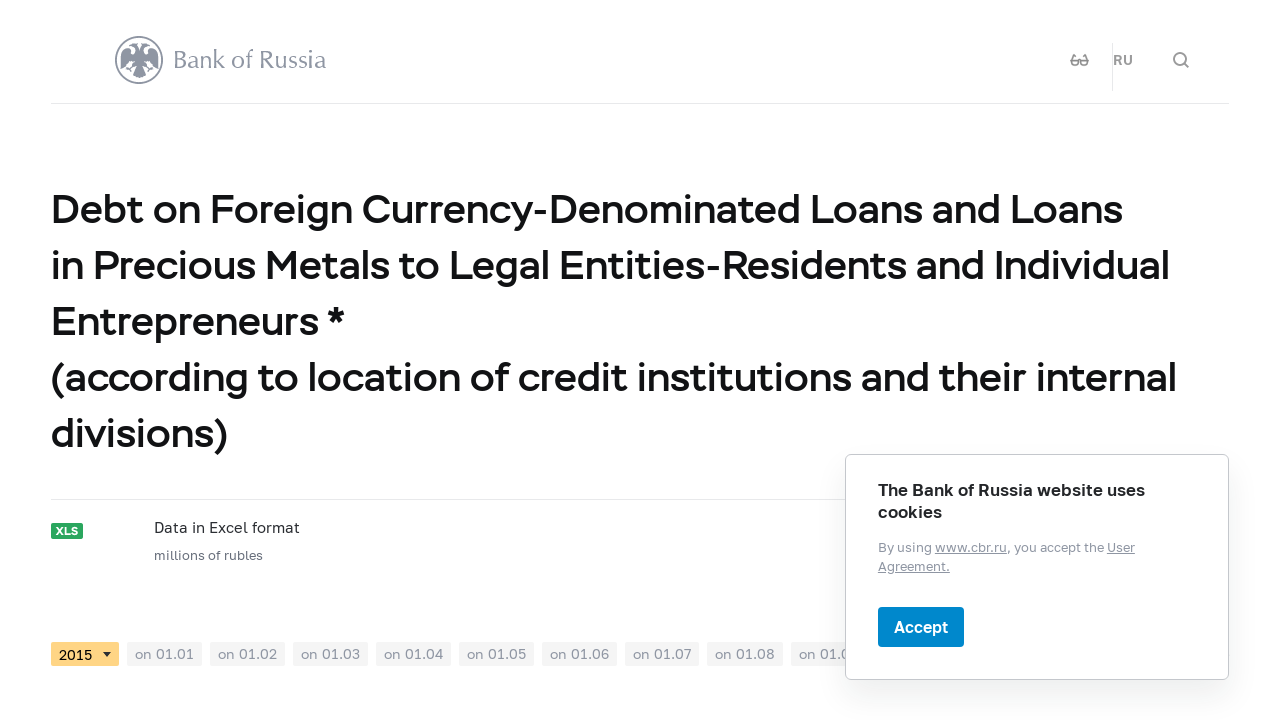

--- FILE ---
content_type: text/html; charset=utf-8
request_url: http://www.cbr.ru/eng/statistics/table/?tableId=302-29&dt=20151101
body_size: 12561
content:

<!DOCTYPE html>
<html>
<head>
    

<meta http-equiv="Content-Type" content="text/html; charset=UTF-8" />
<meta http-equiv="X-UA-Compatible" content="IE=edge,chrome=1">
<meta name="viewport" content="width=device-width, initial-scale=1, shrink-to-fit=no">
<meta name="format-detection" content="telephone=no" />
<meta name="zoom:lang" content="en" />
    <meta name="zoom:last-modified" content="Mon, 21 Mar 2016 06:00:00 GMT" />
<title>Debt on Foreign Currency-Denominated Loans and Loans in Precious Metals to Legal Entities-Residents and Individual Entrepreneurs *  (according to location of credit institutions and their internal divisions) | Bank of Russia</title>



    <meta property="og:image" content="/common/images/share-1.jpg" />

    


            <link rel="stylesheet" type="text/css" href="/common/libs/jquery-ui/jquery-ui.min.css?v=v478607061" media="all">

            <!--[if IE 9]><link rel="stylesheet" type="text/css" href="/common/style/main-ie9.css?v=v677740427" media="all"><![endif]-->

            <!--[if gt IE 9]><!--><link rel="stylesheet" type="text/css" href="/common/style/main.min.css?v=v2126836889" media="all"><!--<![endif]-->


        <script type="text/javascript" src="/common/libs/jquery-3.7.1.min.js?v=v735956814"></script>



        <script type="text/javascript" src="/common/libs/jquery-ui/jquery-ui.min.js?v=v478607061"></script>

        <script type="text/javascript" src="/common/libs/jquery.inputmask.min.js?v=v478607061"></script>


        <script type="text/javascript" src="/common/scripts/vendor.js?v=v907291152"></script>

        <script type="text/javascript" src="/common/libs/jquery.floatThead.min.js?v=v478607061"></script>








        <script type="text/javascript" src="/common/libs/popper.js?v=v478607061"></script>

        <script type="text/javascript" src="/common/libs/tippy.js?v=v478607061"></script>

        <script type="text/javascript" src="/common/scripts/main.min.js?v=v1396628121"></script>


        <script type="text/javascript" src="/common/libs/localization-en.js?v=v955241707"></script>

        <script type="text/javascript" src="/js/jquery.cookie.min.js?v=v4260771145"></script>

        <script type="text/javascript" src="/js/site.js?v=v2848633841"></script>





    <script type="text/javascript">
    $(function () {
        var $menu = $('[data-menu]'),
            $menuItemBtn = $menu.find('[data-menu-item-btn]'),
            $menuShow = $('[data-menu-show]'),
            $menuClose = $('[data-menu-close]');
        var config = $menu.data('config');

        $menuShow.on('click.cms_loadwholesite', function (event) {
            loadWholeSite(true);
        });
        $menuShow.on('mouseenter.cms_loadwholesite', function (event) {
            loadWholeSite(false);
        });

        var xhr = null, g_openMenu = false;
        function loadWholeSite(openmenu) {
            g_openMenu = g_openMenu || openmenu;
            $menuShow.off('click.cms_loadwholesite mouseenter.cms_loadwholesite');
            if (xhr === null) {
                $('.menu_wrap .networks-circle').html($('.networks-circle.footer_networks').html());
                $('.menu_wrap .header_search').html($('.header .offsetMenu .header_search').html());

                xhr = $.ajax(config.url, {
                    dataType: "html",
                    method: "get",
                    success: function (html) {
                        $('[data-cms-wholesite-placeholder]').replaceWith(html);

                        $menu.find('.menu_tab[data-tabs-tab]').each(function () {
                            var tab = $(this).data('tabs-tab');
                            $(this).toggle($menu.find('[data-tabs-content="' + tab + '"]').length != 0);
                        });

                        $menu.trigger('new-html');

                        for (var i in config.catalogPath) {
                            $menu.find('li[data-catalog-id="' + config.catalogPath[i] + '"]')
                                .addClass("_active");
                            $menu.find('li[data-catalog-id="' + config.catalogPath[i] + '"]')
                                .closest('[data-tabs-content]')
                                .trigger('open-anchor');
                        }

                        
                        xhr = true;
                    },
                    error: function () {
                        xhr = null;
                    }
                });
            }
        }
    });
    </script>


<script>
    if (window.localStorage) {
        if (localStorage.getItem('vision-impaired'))
            document.getElementsByTagName('html')[0].className += ' vision-impaired';
    }
</script>
<script>
    document.documentElement.style.setProperty('--scrollbar-width', '17px');
    setTimeout(function () {
        
        var div = document.createElement('div');

        div.style.overflowY = 'scroll';
        div.style.width = '50px';
        div.style.height = '50px';

        
        div.style.visibility = 'hidden';

        document.body.appendChild(div);
        var scrollWidth = Math.max(div.offsetWidth - div.clientWidth, 0.15); 
        document.body.removeChild(div);
        
        document.documentElement.style.setProperty('--scrollbar-width', scrollWidth + 'px');
    }, 0);
</script>




    
</head>
<body>


<!-- Yandex.Metrika counter -->
<script type="text/javascript" >
    (function(m,e,t,r,i,k,a){m[i]=m[i]||function(){(m[i].a=m[i].a||[]).push(arguments)};
    m[i].l=1*new Date();
    for (var j = 0; j < document.scripts.length; j++) {if (document.scripts[j].src === r) { return; }}
    k=e.createElement(t),a=e.getElementsByTagName(t)[0],k.async=1,k.src=r,a.parentNode.insertBefore(k,a)})
    (window, document, "script", "https://mc.yandex.ru/metrika/tag.js", "ym");

    ym(5774506, "init", {
        clickmap:true,
        trackLinks:true,
        accurateTrackBounce:true,
        webvisor:true
    });
</script>
<noscript><div><img src="https://mc.yandex.ru/watch/5774506" style="position:absolute; left:-9999px;" alt="" /></div></noscript>    
<!-- /Yandex.Metrika counter -->
        
    

    <div class="header-print">
    <div class="offsetMenu">
        <div class="header-print_inner">
            <img class="header-print_logo" alt="cbr" src="/common/images/logo.svg">
            <ul class="header-print_contacts">
<li>12&nbsp;Neglinnaya Street, Moscow, 107016 Russia</li>

<li><nobr class="phone">8 800 300-30-00</nobr></li>
<li>www.cbr.ru</li>
</ul>

        </div>
    </div>
</div>

    <header class="header" id="header">
        <div class="top-line" data-top-line="">
            <div class="offsetMenu">
                <div class="col-md-23 offset-md-1">
                    <div class="top-line_inner header_inner">
                        

<div class="row">
    <div class="col-xl-5 col-md-9">
        <div class="header_left pr-0">
                <div class="header_menu" data-menu-show=""></div>
            <a class="header_logo_eng" href="/eng/"></a>
            <a class="d-flex d-md-none" href="#" data-tooltip="" data-tooltip-content="Mode for visually impaired" data-tooltip-class="mobile-hide"><div class="header_visual-impaired_item"></div></a>
                <a class="header_search_btn d-flex d-md-none" href="#" data-search-form-show="" aria-label="Search"><div class="header_search_icon"></div></a>
        </div>
    </div>
    <div class="col-xl-17 col-md-13 offset-md-1 header_block justify-content-end">
        <div class="d-none d-md-block">
            <div class="header_right">
                
                <div class="networks header_networks header_visual-impaired header_visual-impaired_inner"><a href="#" data-tooltip="" data-tooltip-content="Mode for visually impaired" data-tooltip-class="mobile-hide"><div class="header_visual-impaired_item"></div></a></div>
                <div class="header_lang header_lang_inner header_networks">
    <a href="/Localization/SwitchLanguage?url=%2Feng%2Fstatistics%2Ftable%2F%3FtableId%3D302-29%26dt%3D20151101&amp;from=en-CB&amp;to=ru-RU"><!--noindex-->RU<!--/noindex--></a>
</div>
                    <div class="header_networks header_search header_search_inner">
                        <a class="header_search_btn" href="#" data-search-form-show="" aria-label="Search">
                            <div class="header_search_icon"></div>
                        </a>
                    </div>
            </div>
        </div>
    </div>
</div>
                    </div>
                </div>
            </div>
        </div>        
        <div class="offsetMenu">
            <div class="col-md-23 offset-md-1">
                <div class="header_inner">
                    

<div class="row">
    <div class="col-xl-5 col-md-9">
        <div class="header_left pr-0">
                <div class="header_menu" data-menu-show=""></div>
            <a class="header_logo_eng" href="/eng/"></a>
            <a class="d-flex d-md-none" href="#" data-tooltip="" data-tooltip-content="Mode for visually impaired" data-tooltip-class="mobile-hide"><div class="header_visual-impaired_item"></div></a>
                <a class="header_search_btn d-flex d-md-none" href="#" data-search-form-show="" aria-label="Search"><div class="header_search_icon"></div></a>
        </div>
    </div>
    <div class="col-xl-17 col-md-13 offset-md-1 header_block justify-content-end">
        <div class="d-none d-md-block">
            <div class="header_right">
                
                <div class="networks header_networks header_visual-impaired header_visual-impaired_inner"><a href="#" data-tooltip="" data-tooltip-content="Mode for visually impaired" data-tooltip-class="mobile-hide"><div class="header_visual-impaired_item"></div></a></div>
                <div class="header_lang header_lang_inner header_networks">
    <a href="/Localization/SwitchLanguage?url=%2Feng%2Fstatistics%2Ftable%2F%3FtableId%3D302-29%26dt%3D20151101&amp;from=en-CB&amp;to=ru-RU"><!--noindex-->RU<!--/noindex--></a>
</div>
                    <div class="header_networks header_search header_search_inner">
                        <a class="header_search_btn" href="#" data-search-form-show="" aria-label="Search">
                            <div class="header_search_icon"></div>
                        </a>
                    </div>
            </div>
        </div>
    </div>
</div>
                </div>
            </div>
        </div>
    </header>
    <form action="/eng/search/" method="get" class="search-form" data-search-form=""
      data-api-url="/Content/SearchSuggest/Suggest"
      data-api-top-url="">
    <div class="offsetMenu">
        <div class="col-md-23 offset-md-1">
            <div class="search-form_inner">
                <div class="search-form_title">What do you want to find?<img class="search-form_title-close" src="/common/images/icons/menu-close-dark-grey.svg"></div>
                <div class="search-form_content">
                    <div class="search-form_block">
                        <div class="search-form_icon"></div>
                        <div class="search-form_field">
                            <input name="text" type="text" autocomplete="off" placeholder="Start typing" data-search-form-input="" />
                        </div>
                    </div>
                    <div class="search-form_clear" data-search-form-clear-btn=""><img src="/common/images/icons/menu-close-gray.svg"></div>
                    <div class="search-form_btn">
                        <button class="b-btn _blue" data-search-form-btn="">Search</button>
                    </div>
                </div>
            </div>
        </div>
    </div>
</form>


<div class="menu_wrap" data-menu="" data-config="{&quot;catalogPath&quot;:[15533],&quot;url&quot;:&quot;/Catalog/SiteMap/GetWholeSiteHtml?blockId=59192&quot;}">
    <div class="offsetMenu">
        <div class="header_menu _close menu_close d-none d-md-block" data-menu-close=""></div>
        <div class="header_inner top-line_inner d-block d-md-none">
            <div class="row">
                <div class="col-xl-5 col-md-9">
                    <div class="header_left pr-0">
                        <div role="button" tabindex="0" aria-label="Close menu" class="header_menu _close" data-menu-close=""></div>
                        <a class="header_logo" href="/eng/"></a>
                        <a class="invisible" href="#" data-tooltip="" data-tooltip-content="Mode for visually impaired" data-tooltip-class="mobile-hide"><div class="header_visual-impaired_item"></div></a>
                        <a class="header_search_btn invisible" href="#" data-search-form-show="" aria-label="Search"><div class="header_search_icon"></div></a>
                    </div>
                </div>
            </div>
        </div>
        <div class="menu row" data-tabs="data-tabs">
            <div class="menu_quick col-md-7">
                <div role="tablist" class="menu_quick_tabs">
    <a role="tab" id="menu_tab_Activity" aria-controls="menu_content_Activity" aria-selected="true" class="menu_tab _active" href="#" data-tabs-tab="Activity">Activity</a>
    <a role="tab" id="menu_tab_FinancialMarkets" aria-controls="menu_content_FinancialMarkets" aria-selected="false" class="menu_tab" href="#" data-tabs-tab="FinancialMarkets">Financial markets</a>
    <a role="tab" id="menu_tab_Documents" aria-controls="menu_content_Documents" aria-selected="false" class="menu_tab" href="#" data-tabs-tab="Documents">Documents and data</a>
    <a role="tab" id="menu_tab_AboutBank" aria-controls="menu_content_AboutBank" aria-selected="false" class="menu_tab" href="#" data-tabs-tab="AboutBank">About Bank of Russia</a>
    <a role="tab" id="menu_tab_Services" aria-controls="menu_content_Services" aria-selected="false" class="menu_tab" href="#" data-tabs-tab="Services">Services</a>
</div>
<div class="menu_quick_links">
    <div class="phones">
  <a class="menu_phone_val" href="tel:+74993003000">
  <div class="plus">+</div>7 499 300-30-00</a>
  <a class="menu_phone_val" href="tel:88003003000">8 800 300-30-00</a>
</div>
<div class="inner_links">
  <a href="/eng/news/" title="Events">Events</a>
  <a href="/eng/contacts/" title="Contacts">Contacts</a>
  <a href="/eng/sitemap" title="site map ">Site map</a>
  <a href="/eng/about/" title="About the Site ">About the Site </a>
</div>
<div class="networks-circle">
  <a class="networks-circle_item _yt" href="https://www.youtube.com/user/BankofRussia" title="Youtube"></a>
  <a class="networks-circle_item _tg" href="https://t.me/centralbank_russia" title="Telegram"></a>
</div>

</div>
            </div>
            <div class="d-md-none link-above">
                <div class="header_right">
                    
                    <div class="header_lang">
            <div class="header_lang_item"><a href="/Localization/SwitchLanguage?url=%2Feng%2Fstatistics%2Ftable%2F%3FtableId%3D302-29%26dt%3D20151101&amp;from=en-CB&amp;to=ru-RU"><!--noindex-->RU<!--/noindex--></a></div>
            <div class="header_lang_item _active"><span><!--noindex-->EN<!--/noindex--></span></div>
</div>
                </div>
            </div>
            <div class="menu_content_container col-md with-centered-loader" data-cms-wholesite-placeholder="">
            </div>
        </div>
    </div>
</div>

    <main id="content">
        <div class="offsetMenu ">
            <div class="container-fluid">
                <div class="col-md-23 offset-md-1">
                    
                    <!--index-->
<h1 class="_medium"><span class="referenceable">Debt on&#160;Foreign Currency-Denominated Loans and&#160;Loans in&#160;Precious Metals to&#160;Legal Entities-Residents and&#160;Individual Entrepreneurs * <br/> (according to&#160;location of&#160;credit institutions and&#160;their internal divisions)</span>
</h1>
                                                                                                                        
                    
    <div class="document-regular file-collection">
        <div class="document-regular_inner">
            <div class="document-regular_top">
                <div class="document-regular_format icon-xls"></div>
            </div>
            <div class="body-2 document-regular_main">
                <div class="document-regular_texts">
                    <div class="document-regular_name">
                        <a href="/Queries/StatTable/Excel/302-29?lang=en-CB&amp;dt=20151101" rel="nofollow"><!--noindex-->Data in Excel format<!--/noindex--></a>

                    </div>
                        <div class="document-regular_comment">
                            millions of rubles
                        </div>

                </div>
            </div>


        </div>
    </div>


<div class="versions-tabs tabs_wrap" data-tabs>

    <div class="versions" data-versions>
        <div class="versions_select_wrap">
            <select class="versions_select" data-versions-select>
                    <option value="2019" > 2019</option>
                    <option value="2018" > 2018</option>
                    <option value="2017" > 2017</option>
                    <option value="2016" > 2016</option>
                    <option value="2015"  selected> 2015</option>
                    <option value="2014" > 2014</option>
            </select>
            <div class="dropdown_select"></div>
        </div>

            <div class="versions_items" data-versions-items="2019" data-item-select="2019">

                    <a href="/eng/statistics/table/?tableId=302-29&amp;dt=20190101" class="versions_item" data-versions-item=""><!--noindex-->on&nbsp;01.01<!--/noindex--></a>
            </div>
            <div class="versions_items" data-versions-items="2018" data-item-select="2018">

                    <a href="/eng/statistics/table/?tableId=302-29&amp;dt=20180101" class="versions_item" data-versions-item=""><!--noindex-->on&nbsp;01.01<!--/noindex--></a>
                    <a href="/eng/statistics/table/?tableId=302-29&amp;dt=20180201" class="versions_item" data-versions-item=""><!--noindex-->on&nbsp;01.02<!--/noindex--></a>
                    <a href="/eng/statistics/table/?tableId=302-29&amp;dt=20180301" class="versions_item" data-versions-item=""><!--noindex-->on&nbsp;01.03<!--/noindex--></a>
                    <a href="/eng/statistics/table/?tableId=302-29&amp;dt=20180401" class="versions_item" data-versions-item=""><!--noindex-->on&nbsp;01.04<!--/noindex--></a>
                    <a href="/eng/statistics/table/?tableId=302-29&amp;dt=20180501" class="versions_item" data-versions-item=""><!--noindex-->on&nbsp;01.05<!--/noindex--></a>
                    <a href="/eng/statistics/table/?tableId=302-29&amp;dt=20180601" class="versions_item" data-versions-item=""><!--noindex-->on&nbsp;01.06<!--/noindex--></a>
                    <a href="/eng/statistics/table/?tableId=302-29&amp;dt=20180701" class="versions_item" data-versions-item=""><!--noindex-->on&nbsp;01.07<!--/noindex--></a>
                    <a href="/eng/statistics/table/?tableId=302-29&amp;dt=20180801" class="versions_item" data-versions-item=""><!--noindex-->on&nbsp;01.08<!--/noindex--></a>
                    <a href="/eng/statistics/table/?tableId=302-29&amp;dt=20180901" class="versions_item" data-versions-item=""><!--noindex-->on&nbsp;01.09<!--/noindex--></a>
                    <a href="/eng/statistics/table/?tableId=302-29&amp;dt=20181001" class="versions_item" data-versions-item=""><!--noindex-->on&nbsp;01.10<!--/noindex--></a>
                    <a href="/eng/statistics/table/?tableId=302-29&amp;dt=20181101" class="versions_item" data-versions-item=""><!--noindex-->on&nbsp;01.11<!--/noindex--></a>
                    <a href="/eng/statistics/table/?tableId=302-29&amp;dt=20181201" class="versions_item" data-versions-item=""><!--noindex-->on&nbsp;01.12<!--/noindex--></a>
            </div>
            <div class="versions_items" data-versions-items="2017" data-item-select="2017">

                    <a href="/eng/statistics/table/?tableId=302-29&amp;dt=20170101" class="versions_item" data-versions-item=""><!--noindex-->on&nbsp;01.01<!--/noindex--></a>
                    <a href="/eng/statistics/table/?tableId=302-29&amp;dt=20170201" class="versions_item" data-versions-item=""><!--noindex-->on&nbsp;01.02<!--/noindex--></a>
                    <a href="/eng/statistics/table/?tableId=302-29&amp;dt=20170301" class="versions_item" data-versions-item=""><!--noindex-->on&nbsp;01.03<!--/noindex--></a>
                    <a href="/eng/statistics/table/?tableId=302-29&amp;dt=20170401" class="versions_item" data-versions-item=""><!--noindex-->on&nbsp;01.04<!--/noindex--></a>
                    <a href="/eng/statistics/table/?tableId=302-29&amp;dt=20170501" class="versions_item" data-versions-item=""><!--noindex-->on&nbsp;01.05<!--/noindex--></a>
                    <a href="/eng/statistics/table/?tableId=302-29&amp;dt=20170601" class="versions_item" data-versions-item=""><!--noindex-->on&nbsp;01.06<!--/noindex--></a>
                    <a href="/eng/statistics/table/?tableId=302-29&amp;dt=20170701" class="versions_item" data-versions-item=""><!--noindex-->on&nbsp;01.07<!--/noindex--></a>
                    <a href="/eng/statistics/table/?tableId=302-29&amp;dt=20170801" class="versions_item" data-versions-item=""><!--noindex-->on&nbsp;01.08<!--/noindex--></a>
                    <a href="/eng/statistics/table/?tableId=302-29&amp;dt=20170901" class="versions_item" data-versions-item=""><!--noindex-->on&nbsp;01.09<!--/noindex--></a>
                    <a href="/eng/statistics/table/?tableId=302-29&amp;dt=20171001" class="versions_item" data-versions-item=""><!--noindex-->on&nbsp;01.10<!--/noindex--></a>
                    <a href="/eng/statistics/table/?tableId=302-29&amp;dt=20171101" class="versions_item" data-versions-item=""><!--noindex-->on&nbsp;01.11<!--/noindex--></a>
                    <a href="/eng/statistics/table/?tableId=302-29&amp;dt=20171201" class="versions_item" data-versions-item=""><!--noindex-->on&nbsp;01.12<!--/noindex--></a>
            </div>
            <div class="versions_items" data-versions-items="2016" data-item-select="2016">

                    <a href="/eng/statistics/table/?tableId=302-29&amp;dt=20160101" class="versions_item" data-versions-item=""><!--noindex-->on&nbsp;01.01<!--/noindex--></a>
                    <a href="/eng/statistics/table/?tableId=302-29&amp;dt=20160201" class="versions_item" data-versions-item=""><!--noindex-->on&nbsp;01.02<!--/noindex--></a>
                    <a href="/eng/statistics/table/?tableId=302-29&amp;dt=20160301" class="versions_item" data-versions-item=""><!--noindex-->on&nbsp;01.03<!--/noindex--></a>
                    <a href="/eng/statistics/table/?tableId=302-29&amp;dt=20160401" class="versions_item" data-versions-item=""><!--noindex-->on&nbsp;01.04<!--/noindex--></a>
                    <a href="/eng/statistics/table/?tableId=302-29&amp;dt=20160501" class="versions_item" data-versions-item=""><!--noindex-->on&nbsp;01.05<!--/noindex--></a>
                    <a href="/eng/statistics/table/?tableId=302-29&amp;dt=20160601" class="versions_item" data-versions-item=""><!--noindex-->on&nbsp;01.06<!--/noindex--></a>
                    <a href="/eng/statistics/table/?tableId=302-29&amp;dt=20160701" class="versions_item" data-versions-item=""><!--noindex-->on&nbsp;01.07<!--/noindex--></a>
                    <a href="/eng/statistics/table/?tableId=302-29&amp;dt=20160801" class="versions_item" data-versions-item=""><!--noindex-->on&nbsp;01.08<!--/noindex--></a>
                    <a href="/eng/statistics/table/?tableId=302-29&amp;dt=20160901" class="versions_item" data-versions-item=""><!--noindex-->on&nbsp;01.09<!--/noindex--></a>
                    <a href="/eng/statistics/table/?tableId=302-29&amp;dt=20161001" class="versions_item" data-versions-item=""><!--noindex-->on&nbsp;01.10<!--/noindex--></a>
                    <a href="/eng/statistics/table/?tableId=302-29&amp;dt=20161101" class="versions_item" data-versions-item=""><!--noindex-->on&nbsp;01.11<!--/noindex--></a>
                    <a href="/eng/statistics/table/?tableId=302-29&amp;dt=20161201" class="versions_item" data-versions-item=""><!--noindex-->on&nbsp;01.12<!--/noindex--></a>
            </div>
            <div class="versions_items _active" data-versions-items="2015" data-item-select="2015">

                    <a href="/eng/statistics/table/?tableId=302-29&amp;dt=20150101" class="versions_item" data-versions-item=""><!--noindex-->on&nbsp;01.01<!--/noindex--></a>
                    <a href="/eng/statistics/table/?tableId=302-29&amp;dt=20150201" class="versions_item" data-versions-item=""><!--noindex-->on&nbsp;01.02<!--/noindex--></a>
                    <a href="/eng/statistics/table/?tableId=302-29&amp;dt=20150301" class="versions_item" data-versions-item=""><!--noindex-->on&nbsp;01.03<!--/noindex--></a>
                    <a href="/eng/statistics/table/?tableId=302-29&amp;dt=20150401" class="versions_item" data-versions-item=""><!--noindex-->on&nbsp;01.04<!--/noindex--></a>
                    <a href="/eng/statistics/table/?tableId=302-29&amp;dt=20150501" class="versions_item" data-versions-item=""><!--noindex-->on&nbsp;01.05<!--/noindex--></a>
                    <a href="/eng/statistics/table/?tableId=302-29&amp;dt=20150601" class="versions_item" data-versions-item=""><!--noindex-->on&nbsp;01.06<!--/noindex--></a>
                    <a href="/eng/statistics/table/?tableId=302-29&amp;dt=20150701" class="versions_item" data-versions-item=""><!--noindex-->on&nbsp;01.07<!--/noindex--></a>
                    <a href="/eng/statistics/table/?tableId=302-29&amp;dt=20150801" class="versions_item" data-versions-item=""><!--noindex-->on&nbsp;01.08<!--/noindex--></a>
                    <a href="/eng/statistics/table/?tableId=302-29&amp;dt=20150901" class="versions_item" data-versions-item=""><!--noindex-->on&nbsp;01.09<!--/noindex--></a>
                    <a href="/eng/statistics/table/?tableId=302-29&amp;dt=20151001" class="versions_item" data-versions-item=""><!--noindex-->on&nbsp;01.10<!--/noindex--></a>
                    <a href="/eng/statistics/table/?tableId=302-29&amp;dt=20151101" class="versions_item _active" data-versions-item=""><!--noindex-->on&nbsp;01.11<!--/noindex--></a>
                    <a href="/eng/statistics/table/?tableId=302-29&amp;dt=20151201" class="versions_item" data-versions-item=""><!--noindex-->on&nbsp;01.12<!--/noindex--></a>
            </div>
            <div class="versions_items" data-versions-items="2014" data-item-select="2014">

                    <a href="/eng/statistics/table/?tableId=302-29&amp;dt=20140201" class="versions_item" data-versions-item=""><!--noindex-->on&nbsp;01.02<!--/noindex--></a>
                    <a href="/eng/statistics/table/?tableId=302-29&amp;dt=20140301" class="versions_item" data-versions-item=""><!--noindex-->on&nbsp;01.03<!--/noindex--></a>
                    <a href="/eng/statistics/table/?tableId=302-29&amp;dt=20140401" class="versions_item" data-versions-item=""><!--noindex-->on&nbsp;01.04<!--/noindex--></a>
                    <a href="/eng/statistics/table/?tableId=302-29&amp;dt=20140501" class="versions_item" data-versions-item=""><!--noindex-->on&nbsp;01.05<!--/noindex--></a>
                    <a href="/eng/statistics/table/?tableId=302-29&amp;dt=20140601" class="versions_item" data-versions-item=""><!--noindex-->on&nbsp;01.06<!--/noindex--></a>
                    <a href="/eng/statistics/table/?tableId=302-29&amp;dt=20140701" class="versions_item" data-versions-item=""><!--noindex-->on&nbsp;01.07<!--/noindex--></a>
                    <a href="/eng/statistics/table/?tableId=302-29&amp;dt=20140801" class="versions_item" data-versions-item=""><!--noindex-->on&nbsp;01.08<!--/noindex--></a>
                    <a href="/eng/statistics/table/?tableId=302-29&amp;dt=20140901" class="versions_item" data-versions-item=""><!--noindex-->on&nbsp;01.09<!--/noindex--></a>
                    <a href="/eng/statistics/table/?tableId=302-29&amp;dt=20141001" class="versions_item" data-versions-item=""><!--noindex-->on&nbsp;01.10<!--/noindex--></a>
                    <a href="/eng/statistics/table/?tableId=302-29&amp;dt=20141101" class="versions_item" data-versions-item=""><!--noindex-->on&nbsp;01.11<!--/noindex--></a>
                    <a href="/eng/statistics/table/?tableId=302-29&amp;dt=20141201" class="versions_item" data-versions-item=""><!--noindex-->on&nbsp;01.12<!--/noindex--></a>
            </div>
                    <span class="versions_link">
                <a href="/Queries/StatTable/Excel/302-29?lang=en-CB" rel="nofollow"><!--noindex-->Download all<!--/noindex--></a>
            </span>
    </div>
</div>



<div class="table-wrapper table">
    <table class="data levels spaced">
    <thead>
<tr class='padded'>
<th rowSpan="5">&nbsp;</th>
<th colspan="12">Debt as of 01.11.2015</th>
</tr>
<tr class='padded'>
<th rowSpan="4">Total</th>
<th colspan="2">of which:</th>
<th colspan="3">by credit institutions of the given region</th>
<th colspan="3">by credit institutions of other regions with internal divisions located in the given region</th>
<th colspan="3">by credit institutions of other regions without internal divisions in the given region</th>
</tr>
<tr class='padded'>
<th rowSpan="3">small and medium-sized businesses</th>
<th>of which:</th>
<th rowSpan="3">Total</th>
<th colspan="2">of which:</th>
<th rowSpan="3">Total</th>
<th colspan="2">of which:</th>
<th rowSpan="3">Total</th>
<th colspan="2">of which:</th>
</tr>
<tr class='padded'>
<th rowSpan="2">individual entrepreneurs</th>
<th rowSpan="2">small and medium-sized businesses</th>
<th>of which:</th>
<th rowSpan="2">small and medium-sized businesses</th>
<th>of which:</th>
<th rowSpan="2">small and medium-sized businesses</th>
<th>of which:</th>
</tr>
<tr class='padded'>
<th> individual entrepreneurs</th>
<th>individual entrepreneurs</th>
<th>individual entrepreneurs</th>
</tr>

    </thead>
    <tbody>
<tr><td>CENTRAL FEDERAL DISTRICT</td>
<td nowrap="nowrap">3,966,521</td>
<td nowrap="nowrap">283,903</td>
<td nowrap="nowrap">3,978</td>
<td nowrap="nowrap">3,773,015</td>
<td nowrap="nowrap">190,486</td>
<td nowrap="nowrap">3,677</td>
<td nowrap="nowrap">178,399</td>
<td nowrap="nowrap">89,483</td>
<td nowrap="nowrap">201</td>
<td nowrap="nowrap">15,108</td>
<td nowrap="nowrap">3,935</td>
<td nowrap="nowrap">100</td>
</tr><tr><td>Belgorod Region</td>
<td nowrap="nowrap">28,315</td>
<td nowrap="nowrap">342</td>
<td nowrap="nowrap">2</td>
<td nowrap="nowrap">0</td>
<td nowrap="nowrap">0</td>
<td nowrap="nowrap">0</td>
<td nowrap="nowrap">21,634</td>
<td nowrap="nowrap">179</td>
<td nowrap="nowrap">2</td>
<td nowrap="nowrap">6,681</td>
<td nowrap="nowrap">163</td>
<td nowrap="nowrap">0</td>
</tr><tr><td>Bryansk Region</td>
<td nowrap="nowrap">42,292</td>
<td nowrap="nowrap">278</td>
<td nowrap="nowrap">0</td>
<td nowrap="nowrap">0</td>
<td nowrap="nowrap">0</td>
<td nowrap="nowrap">0</td>
<td nowrap="nowrap">975</td>
<td nowrap="nowrap">73</td>
<td nowrap="nowrap">0</td>
<td nowrap="nowrap">41,317</td>
<td nowrap="nowrap">205</td>
<td nowrap="nowrap">0</td>
</tr><tr><td>Vladimir Region</td>
<td nowrap="nowrap">7,936</td>
<td nowrap="nowrap">1,490</td>
<td nowrap="nowrap">0</td>
<td nowrap="nowrap">0</td>
<td nowrap="nowrap">0</td>
<td nowrap="nowrap">0</td>
<td nowrap="nowrap">3,913</td>
<td nowrap="nowrap">1,317</td>
<td nowrap="nowrap">0</td>
<td nowrap="nowrap">4,022</td>
<td nowrap="nowrap">173</td>
<td nowrap="nowrap">0</td>
</tr><tr><td>Voronezh Region</td>
<td nowrap="nowrap">59,948</td>
<td nowrap="nowrap">1,415</td>
<td nowrap="nowrap">0</td>
<td nowrap="nowrap">0</td>
<td nowrap="nowrap">0</td>
<td nowrap="nowrap">0</td>
<td nowrap="nowrap">52,624</td>
<td nowrap="nowrap">418</td>
<td nowrap="nowrap">0</td>
<td nowrap="nowrap">7,324</td>
<td nowrap="nowrap">997</td>
<td nowrap="nowrap">0</td>
</tr><tr><td>Ivanovo Region</td>
<td nowrap="nowrap">1,959</td>
<td nowrap="nowrap">489</td>
<td nowrap="nowrap">10</td>
<td nowrap="nowrap">38</td>
<td nowrap="nowrap">38</td>
<td nowrap="nowrap">10</td>
<td nowrap="nowrap">1,213</td>
<td nowrap="nowrap">176</td>
<td nowrap="nowrap">0</td>
<td nowrap="nowrap">708</td>
<td nowrap="nowrap">275</td>
<td nowrap="nowrap">0</td>
</tr><tr><td>Kaluga Region</td>
<td nowrap="nowrap">13,755</td>
<td nowrap="nowrap">3,025</td>
<td nowrap="nowrap">0</td>
<td nowrap="nowrap">0</td>
<td nowrap="nowrap">0</td>
<td nowrap="nowrap">0</td>
<td nowrap="nowrap">12,514</td>
<td nowrap="nowrap">2,835</td>
<td nowrap="nowrap">0</td>
<td nowrap="nowrap">1,241</td>
<td nowrap="nowrap">189</td>
<td nowrap="nowrap">0</td>
</tr><tr><td>Kostroma Region</td>
<td nowrap="nowrap">12,164</td>
<td nowrap="nowrap">3,861</td>
<td nowrap="nowrap">0</td>
<td nowrap="nowrap">0</td>
<td nowrap="nowrap">0</td>
<td nowrap="nowrap">0</td>
<td nowrap="nowrap">11,456</td>
<td nowrap="nowrap">3,548</td>
<td nowrap="nowrap">0</td>
<td nowrap="nowrap">708</td>
<td nowrap="nowrap">314</td>
<td nowrap="nowrap">0</td>
</tr><tr><td>Kursk Region</td>
<td nowrap="nowrap">731</td>
<td nowrap="nowrap">316</td>
<td nowrap="nowrap">0</td>
<td nowrap="nowrap">203</td>
<td nowrap="nowrap">0</td>
<td nowrap="nowrap">0</td>
<td nowrap="nowrap">221</td>
<td nowrap="nowrap">10</td>
<td nowrap="nowrap">0</td>
<td nowrap="nowrap">307</td>
<td nowrap="nowrap">307</td>
<td nowrap="nowrap">0</td>
</tr><tr><td>Lipetsk Region</td>
<td nowrap="nowrap">18,199</td>
<td nowrap="nowrap">731</td>
<td nowrap="nowrap">0</td>
<td nowrap="nowrap">0</td>
<td nowrap="nowrap">0</td>
<td nowrap="nowrap">0</td>
<td nowrap="nowrap">13,161</td>
<td nowrap="nowrap">32</td>
<td nowrap="nowrap">0</td>
<td nowrap="nowrap">5,038</td>
<td nowrap="nowrap">699</td>
<td nowrap="nowrap">0</td>
</tr><tr><td>Moscow Region</td>
<td nowrap="nowrap">413,630</td>
<td nowrap="nowrap">29,421</td>
<td nowrap="nowrap">617</td>
<td nowrap="nowrap">624</td>
<td nowrap="nowrap">624</td>
<td nowrap="nowrap">0</td>
<td nowrap="nowrap">345,923</td>
<td nowrap="nowrap">18,264</td>
<td nowrap="nowrap">616</td>
<td nowrap="nowrap">67,084</td>
<td nowrap="nowrap">10,533</td>
<td nowrap="nowrap">1</td>
</tr><tr><td>Orel Region</td>
<td nowrap="nowrap">1,316</td>
<td nowrap="nowrap">276</td>
<td nowrap="nowrap">0</td>
<td nowrap="nowrap">0</td>
<td nowrap="nowrap">0</td>
<td nowrap="nowrap">0</td>
<td nowrap="nowrap">551</td>
<td nowrap="nowrap">49</td>
<td nowrap="nowrap">0</td>
<td nowrap="nowrap">765</td>
<td nowrap="nowrap">227</td>
<td nowrap="nowrap">0</td>
</tr><tr><td>Ryazan Region</td>
<td nowrap="nowrap">4,739</td>
<td nowrap="nowrap">28</td>
<td nowrap="nowrap">16</td>
<td nowrap="nowrap">16</td>
<td nowrap="nowrap">16</td>
<td nowrap="nowrap">16</td>
<td nowrap="nowrap">3,642</td>
<td nowrap="nowrap">12</td>
<td nowrap="nowrap">0</td>
<td nowrap="nowrap">1,082</td>
<td nowrap="nowrap">0</td>
<td nowrap="nowrap">0</td>
</tr><tr><td>Smolensk Region</td>
<td nowrap="nowrap">24,520</td>
<td nowrap="nowrap">358</td>
<td nowrap="nowrap">47</td>
<td nowrap="nowrap">73</td>
<td nowrap="nowrap">73</td>
<td nowrap="nowrap">47</td>
<td nowrap="nowrap">20,395</td>
<td nowrap="nowrap">157</td>
<td nowrap="nowrap">0</td>
<td nowrap="nowrap">4,052</td>
<td nowrap="nowrap">128</td>
<td nowrap="nowrap">0</td>
</tr><tr><td>Tambov Region</td>
<td nowrap="nowrap">5,822</td>
<td nowrap="nowrap">393</td>
<td nowrap="nowrap">0</td>
<td nowrap="nowrap">0</td>
<td nowrap="nowrap">0</td>
<td nowrap="nowrap">0</td>
<td nowrap="nowrap">2,457</td>
<td nowrap="nowrap">0</td>
<td nowrap="nowrap">0</td>
<td nowrap="nowrap">3,365</td>
<td nowrap="nowrap">393</td>
<td nowrap="nowrap">0</td>
</tr><tr><td>Tver Region</td>
<td nowrap="nowrap">16,866</td>
<td nowrap="nowrap">539</td>
<td nowrap="nowrap">0</td>
<td nowrap="nowrap">0</td>
<td nowrap="nowrap">0</td>
<td nowrap="nowrap">0</td>
<td nowrap="nowrap">7,593</td>
<td nowrap="nowrap">160</td>
<td nowrap="nowrap">0</td>
<td nowrap="nowrap">9,273</td>
<td nowrap="nowrap">380</td>
<td nowrap="nowrap">0</td>
</tr><tr><td>Tula Region</td>
<td nowrap="nowrap">40,652</td>
<td nowrap="nowrap">483</td>
<td nowrap="nowrap">11</td>
<td nowrap="nowrap">0</td>
<td nowrap="nowrap">0</td>
<td nowrap="nowrap">0</td>
<td nowrap="nowrap">33,381</td>
<td nowrap="nowrap">436</td>
<td nowrap="nowrap">11</td>
<td nowrap="nowrap">7,271</td>
<td nowrap="nowrap">48</td>
<td nowrap="nowrap">0</td>
</tr><tr><td>Yaroslavl Region</td>
<td nowrap="nowrap">8,043</td>
<td nowrap="nowrap">387</td>
<td nowrap="nowrap">21</td>
<td nowrap="nowrap">86</td>
<td nowrap="nowrap">86</td>
<td nowrap="nowrap">0</td>
<td nowrap="nowrap">6,563</td>
<td nowrap="nowrap">301</td>
<td nowrap="nowrap">21</td>
<td nowrap="nowrap">1,394</td>
<td nowrap="nowrap">0</td>
<td nowrap="nowrap">0</td>
</tr><tr><td>Moscow </td>
<td nowrap="nowrap">3,265,633</td>
<td nowrap="nowrap">240,071</td>
<td nowrap="nowrap">3,256</td>
<td nowrap="nowrap">3,066,416</td>
<td nowrap="nowrap">148,736</td>
<td nowrap="nowrap">2,786</td>
<td nowrap="nowrap">187,927</td>
<td nowrap="nowrap">88,008</td>
<td nowrap="nowrap">370</td>
<td nowrap="nowrap">11,291</td>
<td nowrap="nowrap">3,327</td>
<td nowrap="nowrap">100</td>
</tr><tr><td>NORTH-WESTERN FEDERAL DISTRICT</td>
<td nowrap="nowrap">680,394</td>
<td nowrap="nowrap">61,498</td>
<td nowrap="nowrap">273</td>
<td nowrap="nowrap">47,770</td>
<td nowrap="nowrap">18,813</td>
<td nowrap="nowrap">0</td>
<td nowrap="nowrap">552,822</td>
<td nowrap="nowrap">40,572</td>
<td nowrap="nowrap">268</td>
<td nowrap="nowrap">79,802</td>
<td nowrap="nowrap">2,112</td>
<td nowrap="nowrap">5</td>
</tr><tr><td>Republic of Karelia</td>
<td nowrap="nowrap">2,428</td>
<td nowrap="nowrap">2,428</td>
<td nowrap="nowrap">0</td>
<td nowrap="nowrap">0</td>
<td nowrap="nowrap">0</td>
<td nowrap="nowrap">0</td>
<td nowrap="nowrap">1,941</td>
<td nowrap="nowrap">1,941</td>
<td nowrap="nowrap">0</td>
<td nowrap="nowrap">487</td>
<td nowrap="nowrap">487</td>
<td nowrap="nowrap">0</td>
</tr><tr><td>Republic of  Komi</td>
<td nowrap="nowrap">7,028</td>
<td nowrap="nowrap">0</td>
<td nowrap="nowrap">0</td>
<td nowrap="nowrap">0</td>
<td nowrap="nowrap">0</td>
<td nowrap="nowrap">0</td>
<td nowrap="nowrap">5,260</td>
<td nowrap="nowrap">0</td>
<td nowrap="nowrap">0</td>
<td nowrap="nowrap">1,768</td>
<td nowrap="nowrap">0</td>
<td nowrap="nowrap">0</td>
</tr><tr><td>Arkhangelsk Region</td>
<td nowrap="nowrap">24,426</td>
<td nowrap="nowrap">1,998</td>
<td nowrap="nowrap">91</td>
<td nowrap="nowrap">0</td>
<td nowrap="nowrap">0</td>
<td nowrap="nowrap">0</td>
<td nowrap="nowrap">6,651</td>
<td nowrap="nowrap">1,907</td>
<td nowrap="nowrap">0</td>
<td nowrap="nowrap">17,775</td>
<td nowrap="nowrap">91</td>
<td nowrap="nowrap">91</td>
</tr><tr><td>including Nenets Autonomous Area</td>
<td nowrap="nowrap">0</td>
<td nowrap="nowrap">0</td>
<td nowrap="nowrap">0</td>
<td nowrap="nowrap">0</td>
<td nowrap="nowrap">0</td>
<td nowrap="nowrap">0</td>
<td nowrap="nowrap">0</td>
<td nowrap="nowrap">0</td>
<td nowrap="nowrap">0</td>
<td nowrap="nowrap">0</td>
<td nowrap="nowrap">0</td>
<td nowrap="nowrap">0</td>
</tr><tr><td>Arkhangelsk Region excluding Nenets Autonomous Area</td>
<td nowrap="nowrap">24,426</td>
<td nowrap="nowrap">1,998</td>
<td nowrap="nowrap">91</td>
<td nowrap="nowrap">0</td>
<td nowrap="nowrap">0</td>
<td nowrap="nowrap">0</td>
<td nowrap="nowrap">6,651</td>
<td nowrap="nowrap">1,907</td>
<td nowrap="nowrap">0</td>
<td nowrap="nowrap">17,775</td>
<td nowrap="nowrap">91</td>
<td nowrap="nowrap">91</td>
</tr><tr><td>Vologda Region</td>
<td nowrap="nowrap">24,369</td>
<td nowrap="nowrap">556</td>
<td nowrap="nowrap">28</td>
<td nowrap="nowrap">403</td>
<td nowrap="nowrap">192</td>
<td nowrap="nowrap">0</td>
<td nowrap="nowrap">17,267</td>
<td nowrap="nowrap">364</td>
<td nowrap="nowrap">28</td>
<td nowrap="nowrap">6,699</td>
<td nowrap="nowrap">0</td>
<td nowrap="nowrap">0</td>
</tr><tr><td>Kaliningrad Region</td>
<td nowrap="nowrap">89,656</td>
<td nowrap="nowrap">1,854</td>
<td nowrap="nowrap">5</td>
<td nowrap="nowrap">114</td>
<td nowrap="nowrap">11</td>
<td nowrap="nowrap">0</td>
<td nowrap="nowrap">73,653</td>
<td nowrap="nowrap">1,337</td>
<td nowrap="nowrap">5</td>
<td nowrap="nowrap">15,888</td>
<td nowrap="nowrap">506</td>
<td nowrap="nowrap">0</td>
</tr><tr><td>Leningrad Region</td>
<td nowrap="nowrap">53,472</td>
<td nowrap="nowrap">9,983</td>
<td nowrap="nowrap">2</td>
<td nowrap="nowrap">35</td>
<td nowrap="nowrap">35</td>
<td nowrap="nowrap">0</td>
<td nowrap="nowrap">36,250</td>
<td nowrap="nowrap">9,168</td>
<td nowrap="nowrap">2</td>
<td nowrap="nowrap">17,186</td>
<td nowrap="nowrap">780</td>
<td nowrap="nowrap">0</td>
</tr><tr><td>Murmansk Region</td>
<td nowrap="nowrap">50,032</td>
<td nowrap="nowrap">13,957</td>
<td nowrap="nowrap">0</td>
<td nowrap="nowrap">213</td>
<td nowrap="nowrap">20</td>
<td nowrap="nowrap">0</td>
<td nowrap="nowrap">28,443</td>
<td nowrap="nowrap">13,757</td>
<td nowrap="nowrap">0</td>
<td nowrap="nowrap">21,376</td>
<td nowrap="nowrap">179</td>
<td nowrap="nowrap">0</td>
</tr><tr><td>Novgorod Region</td>
<td nowrap="nowrap">22,143</td>
<td nowrap="nowrap">52</td>
<td nowrap="nowrap">0</td>
<td nowrap="nowrap">0</td>
<td nowrap="nowrap">0</td>
<td nowrap="nowrap">0</td>
<td nowrap="nowrap">6,146</td>
<td nowrap="nowrap">0</td>
<td nowrap="nowrap">0</td>
<td nowrap="nowrap">15,997</td>
<td nowrap="nowrap">52</td>
<td nowrap="nowrap">0</td>
</tr><tr><td>Pskov Region</td>
<td nowrap="nowrap">1,178</td>
<td nowrap="nowrap">206</td>
<td nowrap="nowrap">0</td>
<td nowrap="nowrap">0</td>
<td nowrap="nowrap">0</td>
<td nowrap="nowrap">0</td>
<td nowrap="nowrap">486</td>
<td nowrap="nowrap">189</td>
<td nowrap="nowrap">0</td>
<td nowrap="nowrap">692</td>
<td nowrap="nowrap">16</td>
<td nowrap="nowrap">0</td>
</tr><tr><td>Saint Petersburg</td>
<td nowrap="nowrap">405,663</td>
<td nowrap="nowrap">30,464</td>
<td nowrap="nowrap">147</td>
<td nowrap="nowrap">34,334</td>
<td nowrap="nowrap">10,875</td>
<td nowrap="nowrap">0</td>
<td nowrap="nowrap">298,831</td>
<td nowrap="nowrap">14,670</td>
<td nowrap="nowrap">142</td>
<td nowrap="nowrap">72,498</td>
<td nowrap="nowrap">4,919</td>
<td nowrap="nowrap">5</td>
</tr><tr><td>SOUTHERN FEDERAL DISTRICT</td>
<td nowrap="nowrap">310,573</td>
<td nowrap="nowrap">13,313</td>
<td nowrap="nowrap">164</td>
<td nowrap="nowrap">4,991</td>
<td nowrap="nowrap">1,549</td>
<td nowrap="nowrap">0</td>
<td nowrap="nowrap">295,427</td>
<td nowrap="nowrap">7,965</td>
<td nowrap="nowrap">164</td>
<td nowrap="nowrap">10,156</td>
<td nowrap="nowrap">3,800</td>
<td nowrap="nowrap">0</td>
</tr><tr><td>Republic of Adygeya (Adygeya)</td>
<td nowrap="nowrap">361</td>
<td nowrap="nowrap">361</td>
<td nowrap="nowrap">0</td>
<td nowrap="nowrap">0</td>
<td nowrap="nowrap">0</td>
<td nowrap="nowrap">0</td>
<td nowrap="nowrap">84</td>
<td nowrap="nowrap">84</td>
<td nowrap="nowrap">0</td>
<td nowrap="nowrap">277</td>
<td nowrap="nowrap">277</td>
<td nowrap="nowrap">0</td>
</tr><tr><td>Republic of Kalmykia</td>
<td nowrap="nowrap">81</td>
<td nowrap="nowrap">0</td>
<td nowrap="nowrap">0</td>
<td nowrap="nowrap">0</td>
<td nowrap="nowrap">0</td>
<td nowrap="nowrap">0</td>
<td nowrap="nowrap">0</td>
<td nowrap="nowrap">0</td>
<td nowrap="nowrap">0</td>
<td nowrap="nowrap">81</td>
<td nowrap="nowrap">0</td>
<td nowrap="nowrap">0</td>
</tr><tr><td>Krasnodar Territory</td>
<td nowrap="nowrap">203,381</td>
<td nowrap="nowrap">5,417</td>
<td nowrap="nowrap">132</td>
<td nowrap="nowrap">698</td>
<td nowrap="nowrap">698</td>
<td nowrap="nowrap">0</td>
<td nowrap="nowrap">190,651</td>
<td nowrap="nowrap">2,137</td>
<td nowrap="nowrap">132</td>
<td nowrap="nowrap">12,032</td>
<td nowrap="nowrap">2,583</td>
<td nowrap="nowrap">0</td>
</tr><tr><td>Astrakhan Region</td>
<td nowrap="nowrap">6,736</td>
<td nowrap="nowrap">1,028</td>
<td nowrap="nowrap">5</td>
<td nowrap="nowrap">0</td>
<td nowrap="nowrap">0</td>
<td nowrap="nowrap">0</td>
<td nowrap="nowrap">5,110</td>
<td nowrap="nowrap">202</td>
<td nowrap="nowrap">5</td>
<td nowrap="nowrap">1,626</td>
<td nowrap="nowrap">826</td>
<td nowrap="nowrap">0</td>
</tr><tr><td>Volgograd Region</td>
<td nowrap="nowrap">8,941</td>
<td nowrap="nowrap">1,886</td>
<td nowrap="nowrap">0</td>
<td nowrap="nowrap">0</td>
<td nowrap="nowrap">0</td>
<td nowrap="nowrap">0</td>
<td nowrap="nowrap">8,547</td>
<td nowrap="nowrap">1,815</td>
<td nowrap="nowrap">0</td>
<td nowrap="nowrap">394</td>
<td nowrap="nowrap">71</td>
<td nowrap="nowrap">0</td>
</tr><tr><td>Rostov Region</td>
<td nowrap="nowrap">91,073</td>
<td nowrap="nowrap">4,622</td>
<td nowrap="nowrap">27</td>
<td nowrap="nowrap">4,267</td>
<td nowrap="nowrap">842</td>
<td nowrap="nowrap">0</td>
<td nowrap="nowrap">83,575</td>
<td nowrap="nowrap">3,389</td>
<td nowrap="nowrap">27</td>
<td nowrap="nowrap">3,231</td>
<td nowrap="nowrap">391</td>
<td nowrap="nowrap">0</td>
</tr><tr><td>NORTH-CAUCASIAN FEDERAL DISTRICT</td>
<td nowrap="nowrap">25,127</td>
<td nowrap="nowrap">3,057</td>
<td nowrap="nowrap">36</td>
<td nowrap="nowrap">392</td>
<td nowrap="nowrap">267</td>
<td nowrap="nowrap">0</td>
<td nowrap="nowrap">5,745</td>
<td nowrap="nowrap">1,547</td>
<td nowrap="nowrap">36</td>
<td nowrap="nowrap">18,990</td>
<td nowrap="nowrap">1,243</td>
<td nowrap="nowrap">0</td>
</tr><tr><td>Republic of Daghestan</td>
<td nowrap="nowrap">7,859</td>
<td nowrap="nowrap">10</td>
<td nowrap="nowrap">0</td>
<td nowrap="nowrap">0</td>
<td nowrap="nowrap">0</td>
<td nowrap="nowrap">0</td>
<td nowrap="nowrap">10</td>
<td nowrap="nowrap">10</td>
<td nowrap="nowrap">0</td>
<td nowrap="nowrap">7,849</td>
<td nowrap="nowrap">0</td>
<td nowrap="nowrap">0</td>
</tr><tr><td>Republic of Ingushetia</td>
<td nowrap="nowrap">0</td>
<td nowrap="nowrap">0</td>
<td nowrap="nowrap">0</td>
<td nowrap="nowrap">0</td>
<td nowrap="nowrap">0</td>
<td nowrap="nowrap">0</td>
<td nowrap="nowrap">0</td>
<td nowrap="nowrap">0</td>
<td nowrap="nowrap">0</td>
<td nowrap="nowrap">0</td>
<td nowrap="nowrap">0</td>
<td nowrap="nowrap">0</td>
</tr><tr><td>Kabardino-Balkar Republic</td>
<td nowrap="nowrap">4,503</td>
<td nowrap="nowrap">237</td>
<td nowrap="nowrap">0</td>
<td nowrap="nowrap">0</td>
<td nowrap="nowrap">0</td>
<td nowrap="nowrap">0</td>
<td nowrap="nowrap">353</td>
<td nowrap="nowrap">50</td>
<td nowrap="nowrap">0</td>
<td nowrap="nowrap">4,151</td>
<td nowrap="nowrap">186</td>
<td nowrap="nowrap">0</td>
</tr><tr><td>Karachai-Cherkess Republic</td>
<td nowrap="nowrap">2,815</td>
<td nowrap="nowrap">218</td>
<td nowrap="nowrap">36</td>
<td nowrap="nowrap">62</td>
<td nowrap="nowrap">0</td>
<td nowrap="nowrap">0</td>
<td nowrap="nowrap">182</td>
<td nowrap="nowrap">182</td>
<td nowrap="nowrap">0</td>
<td nowrap="nowrap">2,571</td>
<td nowrap="nowrap">36</td>
<td nowrap="nowrap">36</td>
</tr><tr><td>Republic of North Ossetia - Alania</td>
<td nowrap="nowrap">2,303</td>
<td nowrap="nowrap">741</td>
<td nowrap="nowrap">0</td>
<td nowrap="nowrap">0</td>
<td nowrap="nowrap">0</td>
<td nowrap="nowrap">0</td>
<td nowrap="nowrap">0</td>
<td nowrap="nowrap">0</td>
<td nowrap="nowrap">0</td>
<td nowrap="nowrap">2,303</td>
<td nowrap="nowrap">741</td>
<td nowrap="nowrap">0</td>
</tr><tr><td>Chechen Republic</td>
<td nowrap="nowrap">188</td>
<td nowrap="nowrap">188</td>
<td nowrap="nowrap">0</td>
<td nowrap="nowrap">0</td>
<td nowrap="nowrap">0</td>
<td nowrap="nowrap">0</td>
<td nowrap="nowrap">0</td>
<td nowrap="nowrap">0</td>
<td nowrap="nowrap">0</td>
<td nowrap="nowrap">188</td>
<td nowrap="nowrap">188</td>
<td nowrap="nowrap">0</td>
</tr><tr><td>Stavropol Territory</td>
<td nowrap="nowrap">7,460</td>
<td nowrap="nowrap">1,664</td>
<td nowrap="nowrap">0</td>
<td nowrap="nowrap">64</td>
<td nowrap="nowrap">0</td>
<td nowrap="nowrap">0</td>
<td nowrap="nowrap">3,819</td>
<td nowrap="nowrap">1,536</td>
<td nowrap="nowrap">0</td>
<td nowrap="nowrap">3,577</td>
<td nowrap="nowrap">128</td>
<td nowrap="nowrap">0</td>
</tr><tr><td>VOLGA FEDERAL DISTRICT</td>
<td nowrap="nowrap">875,562</td>
<td nowrap="nowrap">27,581</td>
<td nowrap="nowrap">438</td>
<td nowrap="nowrap">32,237</td>
<td nowrap="nowrap">17,245</td>
<td nowrap="nowrap">365</td>
<td nowrap="nowrap">682,903</td>
<td nowrap="nowrap">7,592</td>
<td nowrap="nowrap">73</td>
<td nowrap="nowrap">160,422</td>
<td nowrap="nowrap">2,745</td>
<td nowrap="nowrap">0</td>
</tr><tr><td>Republic of Bashkortostan</td>
<td nowrap="nowrap">110,409</td>
<td nowrap="nowrap">2,419</td>
<td nowrap="nowrap">0</td>
<td nowrap="nowrap">19</td>
<td nowrap="nowrap">19</td>
<td nowrap="nowrap">0</td>
<td nowrap="nowrap">108,677</td>
<td nowrap="nowrap">2,353</td>
<td nowrap="nowrap">0</td>
<td nowrap="nowrap">1,713</td>
<td nowrap="nowrap">48</td>
<td nowrap="nowrap">0</td>
</tr><tr><td>Mari El Republic</td>
<td nowrap="nowrap">4,534</td>
<td nowrap="nowrap">37</td>
<td nowrap="nowrap">0</td>
<td nowrap="nowrap">0</td>
<td nowrap="nowrap">0</td>
<td nowrap="nowrap">0</td>
<td nowrap="nowrap">4,276</td>
<td nowrap="nowrap">37</td>
<td nowrap="nowrap">0</td>
<td nowrap="nowrap">257</td>
<td nowrap="nowrap">0</td>
<td nowrap="nowrap">0</td>
</tr><tr><td>Republic of Mordovia</td>
<td nowrap="nowrap">37</td>
<td nowrap="nowrap">0</td>
<td nowrap="nowrap">0</td>
<td nowrap="nowrap">0</td>
<td nowrap="nowrap">0</td>
<td nowrap="nowrap">0</td>
<td nowrap="nowrap">37</td>
<td nowrap="nowrap">0</td>
<td nowrap="nowrap">0</td>
<td nowrap="nowrap">0</td>
<td nowrap="nowrap">0</td>
<td nowrap="nowrap">0</td>
</tr><tr><td>Republic of Tatarstan  (Tatarstan)</td>
<td nowrap="nowrap">187,689</td>
<td nowrap="nowrap">14,198</td>
<td nowrap="nowrap">0</td>
<td nowrap="nowrap">22,124</td>
<td nowrap="nowrap">14,129</td>
<td nowrap="nowrap">0</td>
<td nowrap="nowrap">57,339</td>
<td nowrap="nowrap">3</td>
<td nowrap="nowrap">0</td>
<td nowrap="nowrap">108,225</td>
<td nowrap="nowrap">66</td>
<td nowrap="nowrap">0</td>
</tr><tr><td>Udmurt Republic</td>
<td nowrap="nowrap">162,833</td>
<td nowrap="nowrap">256</td>
<td nowrap="nowrap">0</td>
<td nowrap="nowrap">0</td>
<td nowrap="nowrap">0</td>
<td nowrap="nowrap">0</td>
<td nowrap="nowrap">162,577</td>
<td nowrap="nowrap">0</td>
<td nowrap="nowrap">0</td>
<td nowrap="nowrap">256</td>
<td nowrap="nowrap">256</td>
<td nowrap="nowrap">0</td>
</tr><tr><td>Chuvash Republic - Chuvashia</td>
<td nowrap="nowrap">5,579</td>
<td nowrap="nowrap">2,037</td>
<td nowrap="nowrap">0</td>
<td nowrap="nowrap">26</td>
<td nowrap="nowrap">26</td>
<td nowrap="nowrap">0</td>
<td nowrap="nowrap">3,542</td>
<td nowrap="nowrap">0</td>
<td nowrap="nowrap">0</td>
<td nowrap="nowrap">2,011</td>
<td nowrap="nowrap">2,011</td>
<td nowrap="nowrap">0</td>
</tr><tr><td>Perm Territory</td>
<td nowrap="nowrap">240,407</td>
<td nowrap="nowrap">195</td>
<td nowrap="nowrap">24</td>
<td nowrap="nowrap">21</td>
<td nowrap="nowrap">0</td>
<td nowrap="nowrap">0</td>
<td nowrap="nowrap">210,957</td>
<td nowrap="nowrap">195</td>
<td nowrap="nowrap">24</td>
<td nowrap="nowrap">29,430</td>
<td nowrap="nowrap">0</td>
<td nowrap="nowrap">0</td>
</tr><tr><td>Kirov Region</td>
<td nowrap="nowrap">2,000</td>
<td nowrap="nowrap">0</td>
<td nowrap="nowrap">0</td>
<td nowrap="nowrap">0</td>
<td nowrap="nowrap">0</td>
<td nowrap="nowrap">0</td>
<td nowrap="nowrap">1,930</td>
<td nowrap="nowrap">0</td>
<td nowrap="nowrap">0</td>
<td nowrap="nowrap">70</td>
<td nowrap="nowrap">0</td>
<td nowrap="nowrap">0</td>
</tr><tr><td>Nizhny Novgorod Region</td>
<td nowrap="nowrap">41,730</td>
<td nowrap="nowrap">1,369</td>
<td nowrap="nowrap">398</td>
<td nowrap="nowrap">621</td>
<td nowrap="nowrap">621</td>
<td nowrap="nowrap">354</td>
<td nowrap="nowrap">23,513</td>
<td nowrap="nowrap">748</td>
<td nowrap="nowrap">44</td>
<td nowrap="nowrap">17,596</td>
<td nowrap="nowrap">0</td>
<td nowrap="nowrap">0</td>
</tr><tr><td>Orenburg Region</td>
<td nowrap="nowrap">55,227</td>
<td nowrap="nowrap">3,077</td>
<td nowrap="nowrap">0</td>
<td nowrap="nowrap">82</td>
<td nowrap="nowrap">82</td>
<td nowrap="nowrap">0</td>
<td nowrap="nowrap">43,711</td>
<td nowrap="nowrap">2,939</td>
<td nowrap="nowrap">0</td>
<td nowrap="nowrap">11,435</td>
<td nowrap="nowrap">57</td>
<td nowrap="nowrap">0</td>
</tr><tr><td>Penza Region</td>
<td nowrap="nowrap">18,344</td>
<td nowrap="nowrap">375</td>
<td nowrap="nowrap">0</td>
<td nowrap="nowrap">0</td>
<td nowrap="nowrap">0</td>
<td nowrap="nowrap">0</td>
<td nowrap="nowrap">1,280</td>
<td nowrap="nowrap">151</td>
<td nowrap="nowrap">0</td>
<td nowrap="nowrap">17,064</td>
<td nowrap="nowrap">224</td>
<td nowrap="nowrap">0</td>
</tr><tr><td>Samara Region</td>
<td nowrap="nowrap">11,403</td>
<td nowrap="nowrap">2,358</td>
<td nowrap="nowrap">12</td>
<td nowrap="nowrap">2,131</td>
<td nowrap="nowrap">1,793</td>
<td nowrap="nowrap">11</td>
<td nowrap="nowrap">9,042</td>
<td nowrap="nowrap">565</td>
<td nowrap="nowrap">1</td>
<td nowrap="nowrap">230</td>
<td nowrap="nowrap">0</td>
<td nowrap="nowrap">0</td>
</tr><tr><td>Saratov Region</td>
<td nowrap="nowrap">7,403</td>
<td nowrap="nowrap">540</td>
<td nowrap="nowrap">0</td>
<td nowrap="nowrap">91</td>
<td nowrap="nowrap">80</td>
<td nowrap="nowrap">0</td>
<td nowrap="nowrap">3,723</td>
<td nowrap="nowrap">376</td>
<td nowrap="nowrap">0</td>
<td nowrap="nowrap">3,589</td>
<td nowrap="nowrap">83</td>
<td nowrap="nowrap">0</td>
</tr><tr><td>Ulyanovsk Region</td>
<td nowrap="nowrap">27,968</td>
<td nowrap="nowrap">719</td>
<td nowrap="nowrap">4</td>
<td nowrap="nowrap">0</td>
<td nowrap="nowrap">0</td>
<td nowrap="nowrap">0</td>
<td nowrap="nowrap">27,019</td>
<td nowrap="nowrap">719</td>
<td nowrap="nowrap">4</td>
<td nowrap="nowrap">949</td>
<td nowrap="nowrap">0</td>
<td nowrap="nowrap">0</td>
</tr><tr><td>URAL FEDERAL DISTRICT</td>
<td nowrap="nowrap">963,430</td>
<td nowrap="nowrap">36,599</td>
<td nowrap="nowrap">340</td>
<td nowrap="nowrap">26,911</td>
<td nowrap="nowrap">24,215</td>
<td nowrap="nowrap">6</td>
<td nowrap="nowrap">863,870</td>
<td nowrap="nowrap">11,699</td>
<td nowrap="nowrap">243</td>
<td nowrap="nowrap">72,649</td>
<td nowrap="nowrap">686</td>
<td nowrap="nowrap">91</td>
</tr><tr><td>Kurgan Region</td>
<td nowrap="nowrap">6,260</td>
<td nowrap="nowrap">135</td>
<td nowrap="nowrap">0</td>
<td nowrap="nowrap">0</td>
<td nowrap="nowrap">0</td>
<td nowrap="nowrap">0</td>
<td nowrap="nowrap">0</td>
<td nowrap="nowrap">0</td>
<td nowrap="nowrap">0</td>
<td nowrap="nowrap">6,260</td>
<td nowrap="nowrap">135</td>
<td nowrap="nowrap">0</td>
</tr><tr><td>Sverdlovsk Region</td>
<td nowrap="nowrap">396,977</td>
<td nowrap="nowrap">11,114</td>
<td nowrap="nowrap">334</td>
<td nowrap="nowrap">1,256</td>
<td nowrap="nowrap">27</td>
<td nowrap="nowrap">6</td>
<td nowrap="nowrap">366,892</td>
<td nowrap="nowrap">10,775</td>
<td nowrap="nowrap">238</td>
<td nowrap="nowrap">28,829</td>
<td nowrap="nowrap">313</td>
<td nowrap="nowrap">91</td>
</tr><tr><td>Tyumen Region</td>
<td nowrap="nowrap">446,559</td>
<td nowrap="nowrap">24,726</td>
<td nowrap="nowrap">0</td>
<td nowrap="nowrap">24,848</td>
<td nowrap="nowrap">23,930</td>
<td nowrap="nowrap">0</td>
<td nowrap="nowrap">350,835</td>
<td nowrap="nowrap">637</td>
<td nowrap="nowrap">0</td>
<td nowrap="nowrap">70,876</td>
<td nowrap="nowrap">159</td>
<td nowrap="nowrap">0</td>
</tr><tr><td>including Khanty-Mansi Autonomous Area - Yugra</td>
<td nowrap="nowrap">45,139</td>
<td nowrap="nowrap">24,296</td>
<td nowrap="nowrap">0</td>
<td nowrap="nowrap">24,848</td>
<td nowrap="nowrap">23,930</td>
<td nowrap="nowrap">0</td>
<td nowrap="nowrap">15,594</td>
<td nowrap="nowrap">299</td>
<td nowrap="nowrap">0</td>
<td nowrap="nowrap">4,697</td>
<td nowrap="nowrap">67</td>
<td nowrap="nowrap">0</td>
</tr><tr><td>including Yamal-Nenets Autonomous Area</td>
<td nowrap="nowrap">117,734</td>
<td nowrap="nowrap">0</td>
<td nowrap="nowrap">0</td>
<td nowrap="nowrap">0</td>
<td nowrap="nowrap">0</td>
<td nowrap="nowrap">0</td>
<td nowrap="nowrap">88,319</td>
<td nowrap="nowrap">0</td>
<td nowrap="nowrap">0</td>
<td nowrap="nowrap">29,415</td>
<td nowrap="nowrap">0</td>
<td nowrap="nowrap">0</td>
</tr><tr><td>Tyumen Region, excluding Khanty-Mansi Autonomous Area - Yugra and Yamal-Nenets Autonomous Area</td>
<td nowrap="nowrap">283,686</td>
<td nowrap="nowrap">430</td>
<td nowrap="nowrap">0</td>
<td nowrap="nowrap">0</td>
<td nowrap="nowrap">0</td>
<td nowrap="nowrap">0</td>
<td nowrap="nowrap">246,922</td>
<td nowrap="nowrap">338</td>
<td nowrap="nowrap">0</td>
<td nowrap="nowrap">36,764</td>
<td nowrap="nowrap">92</td>
<td nowrap="nowrap">0</td>
</tr><tr><td>Chelyabinsk Region</td>
<td nowrap="nowrap">113,634</td>
<td nowrap="nowrap">624</td>
<td nowrap="nowrap">6</td>
<td nowrap="nowrap">420</td>
<td nowrap="nowrap">237</td>
<td nowrap="nowrap">0</td>
<td nowrap="nowrap">111,569</td>
<td nowrap="nowrap">286</td>
<td nowrap="nowrap">6</td>
<td nowrap="nowrap">1,645</td>
<td nowrap="nowrap">100</td>
<td nowrap="nowrap">0</td>
</tr><tr><td>SIBERIAN FEDERAL DISTRICT</td>
<td nowrap="nowrap">648,718</td>
<td nowrap="nowrap">4,687</td>
<td nowrap="nowrap">868</td>
<td nowrap="nowrap">153</td>
<td nowrap="nowrap">35</td>
<td nowrap="nowrap">2</td>
<td nowrap="nowrap">491,308</td>
<td nowrap="nowrap">3,643</td>
<td nowrap="nowrap">866</td>
<td nowrap="nowrap">157,257</td>
<td nowrap="nowrap">1,009</td>
<td nowrap="nowrap">0</td>
</tr><tr><td>Altai Republic</td>
<td nowrap="nowrap">1,107</td>
<td nowrap="nowrap">0</td>
<td nowrap="nowrap">0</td>
<td nowrap="nowrap">0</td>
<td nowrap="nowrap">0</td>
<td nowrap="nowrap">0</td>
<td nowrap="nowrap">0</td>
<td nowrap="nowrap">0</td>
<td nowrap="nowrap">0</td>
<td nowrap="nowrap">1,107</td>
<td nowrap="nowrap">0</td>
<td nowrap="nowrap">0</td>
</tr><tr><td>Republic of  Buryatia</td>
<td nowrap="nowrap">1,085</td>
<td nowrap="nowrap">0</td>
<td nowrap="nowrap">0</td>
<td nowrap="nowrap">0</td>
<td nowrap="nowrap">0</td>
<td nowrap="nowrap">0</td>
<td nowrap="nowrap">830</td>
<td nowrap="nowrap">0</td>
<td nowrap="nowrap">0</td>
<td nowrap="nowrap">256</td>
<td nowrap="nowrap">0</td>
<td nowrap="nowrap">0</td>
</tr><tr><td>Republic of Tuva</td>
<td nowrap="nowrap">11,532</td>
<td nowrap="nowrap">0</td>
<td nowrap="nowrap">0</td>
<td nowrap="nowrap">0</td>
<td nowrap="nowrap">0</td>
<td nowrap="nowrap">0</td>
<td nowrap="nowrap">0</td>
<td nowrap="nowrap">0</td>
<td nowrap="nowrap">0</td>
<td nowrap="nowrap">11,532</td>
<td nowrap="nowrap">0</td>
<td nowrap="nowrap">0</td>
</tr><tr><td>Republic of Khakassia</td>
<td nowrap="nowrap">16,445</td>
<td nowrap="nowrap">785</td>
<td nowrap="nowrap">219</td>
<td nowrap="nowrap">0</td>
<td nowrap="nowrap">0</td>
<td nowrap="nowrap">0</td>
<td nowrap="nowrap">14,143</td>
<td nowrap="nowrap">3</td>
<td nowrap="nowrap">0</td>
<td nowrap="nowrap">2,302</td>
<td nowrap="nowrap">783</td>
<td nowrap="nowrap">219</td>
</tr><tr><td>Altai Territory</td>
<td nowrap="nowrap">5,856</td>
<td nowrap="nowrap">569</td>
<td nowrap="nowrap">25</td>
<td nowrap="nowrap">2</td>
<td nowrap="nowrap">2</td>
<td nowrap="nowrap">2</td>
<td nowrap="nowrap">4,174</td>
<td nowrap="nowrap">568</td>
<td nowrap="nowrap">24</td>
<td nowrap="nowrap">1,681</td>
<td nowrap="nowrap">0</td>
<td nowrap="nowrap">0</td>
</tr><tr><td>Trans-Baikal Territory</td>
<td nowrap="nowrap">12,816</td>
<td nowrap="nowrap">36</td>
<td nowrap="nowrap">0</td>
<td nowrap="nowrap">0</td>
<td nowrap="nowrap">0</td>
<td nowrap="nowrap">0</td>
<td nowrap="nowrap">3,973</td>
<td nowrap="nowrap">31</td>
<td nowrap="nowrap">0</td>
<td nowrap="nowrap">8,844</td>
<td nowrap="nowrap">4</td>
<td nowrap="nowrap">0</td>
</tr><tr><td>Krasnoyarsk Territory</td>
<td nowrap="nowrap">265,291</td>
<td nowrap="nowrap">652</td>
<td nowrap="nowrap">0</td>
<td nowrap="nowrap">120</td>
<td nowrap="nowrap">1</td>
<td nowrap="nowrap">0</td>
<td nowrap="nowrap">139,405</td>
<td nowrap="nowrap">253</td>
<td nowrap="nowrap">0</td>
<td nowrap="nowrap">125,766</td>
<td nowrap="nowrap">398</td>
<td nowrap="nowrap">0</td>
</tr><tr><td>Irkutsk Region</td>
<td nowrap="nowrap">43,528</td>
<td nowrap="nowrap">107</td>
<td nowrap="nowrap">35</td>
<td nowrap="nowrap">0</td>
<td nowrap="nowrap">0</td>
<td nowrap="nowrap">0</td>
<td nowrap="nowrap">35,114</td>
<td nowrap="nowrap">107</td>
<td nowrap="nowrap">35</td>
<td nowrap="nowrap">8,414</td>
<td nowrap="nowrap">0</td>
<td nowrap="nowrap">0</td>
</tr><tr><td>Kemerovo Region</td>
<td nowrap="nowrap">259,822</td>
<td nowrap="nowrap">846</td>
<td nowrap="nowrap">0</td>
<td nowrap="nowrap">0</td>
<td nowrap="nowrap">0</td>
<td nowrap="nowrap">0</td>
<td nowrap="nowrap">241,977</td>
<td nowrap="nowrap">235</td>
<td nowrap="nowrap">0</td>
<td nowrap="nowrap">17,845</td>
<td nowrap="nowrap">611</td>
<td nowrap="nowrap">0</td>
</tr><tr><td>Novosibirsk Region</td>
<td nowrap="nowrap">18,572</td>
<td nowrap="nowrap">949</td>
<td nowrap="nowrap">77</td>
<td nowrap="nowrap">0</td>
<td nowrap="nowrap">0</td>
<td nowrap="nowrap">0</td>
<td nowrap="nowrap">14,204</td>
<td nowrap="nowrap">949</td>
<td nowrap="nowrap">77</td>
<td nowrap="nowrap">4,368</td>
<td nowrap="nowrap">0</td>
<td nowrap="nowrap">0</td>
</tr><tr><td>Omsk Region</td>
<td nowrap="nowrap">11,682</td>
<td nowrap="nowrap">609</td>
<td nowrap="nowrap">511</td>
<td nowrap="nowrap">0</td>
<td nowrap="nowrap">0</td>
<td nowrap="nowrap">0</td>
<td nowrap="nowrap">4,249</td>
<td nowrap="nowrap">609</td>
<td nowrap="nowrap">511</td>
<td nowrap="nowrap">7,433</td>
<td nowrap="nowrap">0</td>
<td nowrap="nowrap">0</td>
</tr><tr><td>Tomsk Region</td>
<td nowrap="nowrap">981</td>
<td nowrap="nowrap">133</td>
<td nowrap="nowrap">0</td>
<td nowrap="nowrap">32</td>
<td nowrap="nowrap">32</td>
<td nowrap="nowrap">0</td>
<td nowrap="nowrap">946</td>
<td nowrap="nowrap">101</td>
<td nowrap="nowrap">0</td>
<td nowrap="nowrap">3</td>
<td nowrap="nowrap">0</td>
<td nowrap="nowrap">0</td>
</tr><tr><td>FAR-EASTERN FEDERAL DISTRICT</td>
<td nowrap="nowrap">401,212</td>
<td nowrap="nowrap">7,053</td>
<td nowrap="nowrap">127</td>
<td nowrap="nowrap">4,524</td>
<td nowrap="nowrap">1,272</td>
<td nowrap="nowrap">22</td>
<td nowrap="nowrap">317,118</td>
<td nowrap="nowrap">5,626</td>
<td nowrap="nowrap">104</td>
<td nowrap="nowrap">79,570</td>
<td nowrap="nowrap">155</td>
<td nowrap="nowrap">0</td>
</tr><tr><td>Republic of Sakha (Yakutia)</td>
<td nowrap="nowrap">220,543</td>
<td nowrap="nowrap">2,152</td>
<td nowrap="nowrap">0</td>
<td nowrap="nowrap">39</td>
<td nowrap="nowrap">0</td>
<td nowrap="nowrap">0</td>
<td nowrap="nowrap">175,439</td>
<td nowrap="nowrap">2,152</td>
<td nowrap="nowrap">0</td>
<td nowrap="nowrap">45,065</td>
<td nowrap="nowrap">0</td>
<td nowrap="nowrap">0</td>
</tr><tr><td>Kamchatka Territory</td>
<td nowrap="nowrap">16,280</td>
<td nowrap="nowrap">267</td>
<td nowrap="nowrap">0</td>
<td nowrap="nowrap">196</td>
<td nowrap="nowrap">106</td>
<td nowrap="nowrap">0</td>
<td nowrap="nowrap">13,370</td>
<td nowrap="nowrap">161</td>
<td nowrap="nowrap">0</td>
<td nowrap="nowrap">2,714</td>
<td nowrap="nowrap">0</td>
<td nowrap="nowrap">0</td>
</tr><tr><td>Primorye Territory</td>
<td nowrap="nowrap">30,985</td>
<td nowrap="nowrap">3,084</td>
<td nowrap="nowrap">108</td>
<td nowrap="nowrap">2,110</td>
<td nowrap="nowrap">599</td>
<td nowrap="nowrap">22</td>
<td nowrap="nowrap">28,717</td>
<td nowrap="nowrap">2,454</td>
<td nowrap="nowrap">86</td>
<td nowrap="nowrap">159</td>
<td nowrap="nowrap">30</td>
<td nowrap="nowrap">0</td>
</tr><tr><td>Khabarovsk Territory</td>
<td nowrap="nowrap">112,797</td>
<td nowrap="nowrap">660</td>
<td nowrap="nowrap">10</td>
<td nowrap="nowrap">0</td>
<td nowrap="nowrap">0</td>
<td nowrap="nowrap">0</td>
<td nowrap="nowrap">82,614</td>
<td nowrap="nowrap">605</td>
<td nowrap="nowrap">10</td>
<td nowrap="nowrap">30,183</td>
<td nowrap="nowrap">54</td>
<td nowrap="nowrap">0</td>
</tr><tr><td>Amur Region</td>
<td nowrap="nowrap">10,170</td>
<td nowrap="nowrap">18</td>
<td nowrap="nowrap">0</td>
<td nowrap="nowrap">772</td>
<td nowrap="nowrap">0</td>
<td nowrap="nowrap">0</td>
<td nowrap="nowrap">8,754</td>
<td nowrap="nowrap">18</td>
<td nowrap="nowrap">0</td>
<td nowrap="nowrap">644</td>
<td nowrap="nowrap">0</td>
<td nowrap="nowrap">0</td>
</tr><tr><td>Magadan Region</td>
<td nowrap="nowrap">1,849</td>
<td nowrap="nowrap">487</td>
<td nowrap="nowrap">0</td>
<td nowrap="nowrap">0</td>
<td nowrap="nowrap">0</td>
<td nowrap="nowrap">0</td>
<td nowrap="nowrap">553</td>
<td nowrap="nowrap">416</td>
<td nowrap="nowrap">0</td>
<td nowrap="nowrap">1,296</td>
<td nowrap="nowrap">71</td>
<td nowrap="nowrap">0</td>
</tr><tr><td>Sakhalin Region</td>
<td nowrap="nowrap">7,300</td>
<td nowrap="nowrap">385</td>
<td nowrap="nowrap">8</td>
<td nowrap="nowrap">74</td>
<td nowrap="nowrap">19</td>
<td nowrap="nowrap">0</td>
<td nowrap="nowrap">1,111</td>
<td nowrap="nowrap">366</td>
<td nowrap="nowrap">8</td>
<td nowrap="nowrap">6,116</td>
<td nowrap="nowrap">0</td>
<td nowrap="nowrap">0</td>
</tr><tr><td>Jewish Autonomous Region</td>
<td nowrap="nowrap">507</td>
<td nowrap="nowrap">0</td>
<td nowrap="nowrap">0</td>
<td nowrap="nowrap">0</td>
<td nowrap="nowrap">0</td>
<td nowrap="nowrap">0</td>
<td nowrap="nowrap">0</td>
<td nowrap="nowrap">0</td>
<td nowrap="nowrap">0</td>
<td nowrap="nowrap">507</td>
<td nowrap="nowrap">0</td>
<td nowrap="nowrap">0</td>
</tr><tr><td>Chukotka Autonomous Area</td>
<td nowrap="nowrap">781</td>
<td nowrap="nowrap">0</td>
<td nowrap="nowrap">0</td>
<td nowrap="nowrap">0</td>
<td nowrap="nowrap">0</td>
<td nowrap="nowrap">0</td>
<td nowrap="nowrap">0</td>
<td nowrap="nowrap">0</td>
<td nowrap="nowrap">0</td>
<td nowrap="nowrap">781</td>
<td nowrap="nowrap">0</td>
<td nowrap="nowrap">0</td>
</tr><tr><td>CRIMEA FEDERAL DISTRICT</td>
<td nowrap="nowrap">525</td>
<td nowrap="nowrap">525</td>
<td nowrap="nowrap">1</td>
<td nowrap="nowrap">525</td>
<td nowrap="nowrap">525</td>
<td nowrap="nowrap">1</td>
<td nowrap="nowrap">0</td>
<td nowrap="nowrap">0</td>
<td nowrap="nowrap">0</td>
<td nowrap="nowrap">0</td>
<td nowrap="nowrap">0</td>
<td nowrap="nowrap">0</td>
</tr><tr><td>Republic of Crimea</td>
<td nowrap="nowrap">292</td>
<td nowrap="nowrap">292</td>
<td nowrap="nowrap">1</td>
<td nowrap="nowrap">2</td>
<td nowrap="nowrap">2</td>
<td nowrap="nowrap">0</td>
<td nowrap="nowrap">290</td>
<td nowrap="nowrap">290</td>
<td nowrap="nowrap">1</td>
<td nowrap="nowrap">0</td>
<td nowrap="nowrap">0</td>
<td nowrap="nowrap">0</td>
</tr><tr><td>Sevastopol</td>
<td nowrap="nowrap">233</td>
<td nowrap="nowrap">233</td>
<td nowrap="nowrap">0</td>
<td nowrap="nowrap">233</td>
<td nowrap="nowrap">233</td>
<td nowrap="nowrap">0</td>
<td nowrap="nowrap">0</td>
<td nowrap="nowrap">0</td>
<td nowrap="nowrap">0</td>
<td nowrap="nowrap">0</td>
<td nowrap="nowrap">0</td>
<td nowrap="nowrap">0</td>
</tr>
    </tbody>
</table>
</div>

    <p><i>*Including data of the State Corporation &#39;Bank for development and foreign economic affairs (Vnesheconombank)&#39;
 Existing discrepancies between  totals and sums of items are due to rounding</i></p>

                    <!--/index-->
                    
    <div class="page-info">
        <!--noindex-->
        


<div class="page-info_helpful"
     data-page-feedback=""
     data-feedback-url="/Content/PageInfo/RegisterFeedback">
    <!--noindex-->
    <div class="helpful" data-helpful="">
        Was this page useful?
        <div class="helpful_btns">
            <button class="helpful_btn _yes" data-helpful-btn="yes"><i class="helpful_icon"></i><span>Yes</span></button>
            <button class="helpful_btn _no" data-helpful-btn="no"><i class="helpful_icon"></i><span>No</span></button>
        </div>
    </div>
    <!--/noindex-->
</div>

            <div class="page-info_last-update">Last updated on: 21.03.2016</div>
        <!--/noindex-->
    </div>

                </div>
            </div>
        </div>
    </main>

    <footer class="footer" id="footer">
    <div class="offsetMenu">
        <div class="footer_main">
            <div class="col-md-23 col-xl-22 offset-md-1 offset-xl-2">
                <div class="footer_top">
                    <a class="footer_logo_eng" href="/eng/"></a>
                    <div class="footer_up gotoUp">
                        <div class="footer_up_title">Up</div>
                        <div class="footer_up_icon"></div>
                    </div>
                </div>
                
<div class="footer_contacts">
<div class="footer_address">Bldg V, 12&nbsp;Neglinnaya Street, Bank of&nbsp;Russia, Moscow, 107016 Russia</div>
<div class="footer_phones">

<div class="footer_phone"><nobr class="phone"><a class="footer_phone_val" href="tel:88003003000">8 800 300-30-00</a></nobr></div>

<div class="footer_phone"><nobr class="phone"><a class="footer_phone_val" href="tel:+74993003000">+7 499 300-30-00</a></nobr></div>

</div>
</div>
<div class="footer_main_block">
<div class="footer_left-menu">

<div class="footer_left-menu_item"><a href="/eng/about_br/irp/">Investor Relations</a></div>
<div class="footer_left-menu_item"><a href="/eng/other/holidays/">Public Holidays in&nbsp;Russia</a></div>

</div>
<div class="networks-circle footer_networks">
<a class="networks-circle_item _yt" href="https://www.youtube.com/user/BankofRussia"></a>
<a class="networks-circle_item _tg" href="https://t.me/centralbank_russia" title="Telegram"></a></div>
</div>
<div class="footer_menu">
<div class="footer_menu_items">
<div class="footer_menu_item"><a href="/eng/about/">About the&nbsp;Site</a></div>
<div class="footer_menu_item"><a href="/eng/contacts/">Contacts</a></div>
<div class="footer_menu_item"><a href="/eng/development/">Technical resources</a></div>

<!--<div class="footer_menu_item"><a href="/eng/development/">Links</a></div>-->
</div>
<a class="footer_menu_item _visually-impaired" href="#" title="Mode for visually impaired">
	<div class="footer_visually-impaired-icon"></div>
	<div><span class="visually-impaired-on">Mode for&nbsp;visually impaired</span><span class="visually-impaired-off">Regular version</span></div>
</a>
</div>

            </div>
        </div>
        <div class="footer_bottom">
            <div class="col-md-23 col-xl-22 offset-md-1 offset-xl-2 row">
                <div class="footer_bottom_text col-md-12 col-xl-11">&#169; Bank of Russia, 2000–2026.</div>
<div class="footer_bottom_aic col-md-11">Design by <a href="https://aic.ru" target="_blank"><img src="/common/images/icons/aic-logo.svg" /></a></div>


            </div>
        </div>
    </div>
</footer>

    
    

        <div class="popup-cookies" data-popup-cookies>
            <div class="popup-cookies_title">
                The Bank of Russia website uses cookies
            </div>
            <div class="popup-cookies_subtitle">
                By using <a href="/eng/">www.cbr.ru</a>, you accept
                the  <a href="/eng/user_agreement/">User Agreement.</a>
            </div>
            <button class="btn _medium _blue " data-popup-cookies-btn>
                Accept
            </button>
        </div>

    
<!--[if IE 9]><script>$('body').addClass('ie9')</script><![endif]-->
<script src="/Modules/Content/Scripts/PageInfo.js?v=v3116962712" type="text/javascript"></script>
    <script type="text/javascript">
        $(function () {
            Content_PageInfo.init($('[data-page-feedback]'));
        });
    </script>



</body>
</html>


--- FILE ---
content_type: image/svg+xml
request_url: http://www.cbr.ru/common/images/logo-eng.svg
body_size: 4634
content:
<svg width="211" height="48" xmlns="http://www.w3.org/2000/svg"><path d="M23.996 0C37.254 0 48 10.746 48 24S37.254 48 23.996 48C10.746 48 0 37.254 0 24S10.746 0 23.996 0zm0 1.854c-12.23 0-22.14 9.914-22.14 22.145 0 12.232 9.91 22.147 22.14 22.147 12.234 0 22.148-9.915 22.148-22.147 0-12.231-9.914-22.145-22.148-22.145zM26.024 7s.552.999 3.117.543c2.122-.378 3.294.173 3.294.881 0 0 1.51.18 2.185.616.675.435-.04 1.524-.04 1.524-.104-.2-.249-.318-.655-.407 0 0-1.633-.42-2.2.64-1.241.106-2.31.846-2.815 1.854-.027.058-.5.99-.207 2.87.155.987.642 1.825 1.337 2.538.304.313.682.513 1.14.46.726-.083 1.328-.43 1.846-.941.283-.28.37-.6.153-.969-.028-.048-.045-.104-.065-.16-.641-1.547-.105-2.916.985-3.726.8-.594 1.727-.664 2.665-.532 6.197.872 6.404 7.12 6.404 9.046l.001.768c.007 5.044.084 8.586.123 9.296.062 1.13.457 1.367.708 1.545-.396.273-3.62-.74-4.396-1.7-.05-.064-.158-.09-.24-.113-1.92-.445-1.924-2.448-1.961-3.055-1.607 0-2.23-1.75-2.4-2.207a5.507 5.507 0 01-.29-1.264l-.001.001-.003.08c-.075.79-1.222 1.416-2.488.27l-.131-.126c0 1.398-1.667 1.15-2.497.323-.072.282-.534 1.002-.534 1.002.954.173 1.383.382 1.833.776 1.054.924 1.174 2.468 1.174 3.265 0 0 1.454 1.416 2.03 1.941.171.158.357.296.546.437 1.49-1.664 1.987-1.015 1.983-1.01 1.104-.444 1.716.341 1.475.741-.258-.29-.677-.205-.928.02 1.49.251 1.144 1.34.74 1.57 0-.313-.096-.661-.566-.693.023.48-.302.565-.611.577-.737.031-1.97.065-2.348.432-.214.208-.11.82-.342 1.029-.191.171-.397.151-.503.153-.035.225.032.48.317.779-1.073.087-1.876-.855-1.344-1.358.224-.21.973-.918 1.012-1.227.047-.328-.3-.696-.542-.91-.516-.46-1.072-.87-1.62-1.295a4.098 4.098 0 00-.534-.34.713.713 0 00-.546-.059c-.412.128-.405.118-.513.048-.403-.266-1.137-.865-2.66-1.033a.812.812 0 01.233.21c.08.115.138.25.224.436.1.21.176.425.265.635.985 2.325 1.96 4.607 2.942 6.93.325.77.035 1.442-.76 1.812-.578.27-1.237.125-1.625-.434.11.384.163.715.006 1.034-.155.32-.406.549-.735.688-.317.14-.692.189-1.038.12-.352-.071-.587-.303-.767-.644-.03.758-.53 1.313-1.358 1.313-.826 0-1.327-.555-1.358-1.313-.18.341-.415.573-.767.644-.344.069-.72.02-1.038-.12a1.389 1.389 0 01-.733-.688c-.159-.32-.105-.649.006-1.034-.388.559-1.047.703-1.627.434-.793-.37-1.083-1.043-.758-1.811.98-2.324 1.957-4.606 2.94-6.93.09-.21.167-.426.265-.636.088-.187.145-.323.226-.436a.827.827 0 01.231-.21c-1.523.167-2.255.767-2.658 1.033-.108.07-.103.08-.513-.048a.713.713 0 00-.546.06c-.184.1-.373.213-.533.34-.549.425-1.105.837-1.621 1.294-.243.214-.589.582-.542.91.039.308.788 1.017 1.012 1.227.532.503-.271 1.447-1.344 1.358.285-.3.352-.554.317-.779-.108-.002-.312.018-.503-.153-.232-.209-.128-.82-.342-1.03-.378-.366-1.61-.4-2.35-.431-.308-.012-.634-.096-.61-.577-.47.03-.565.378-.565.693-.404-.23-.751-1.32.738-1.57-.25-.225-.668-.31-.926-.02-.24-.4.371-1.185 1.475-.741-.004-.005.492-.653 1.983 1.01.187-.14.375-.279.547-.437.575-.523 2.029-1.94 2.029-1.94 0-.796.12-2.34 1.174-3.266.45-.394.879-.603 1.833-.776 0 0-.462-.72-.534-1.002-.83.83-2.497 1.075-2.497-.323-1.36 1.357-2.623.627-2.623-.225v.001l-.032.252a5.65 5.65 0 01-.177.77l-.08.241c-.171.456-.794 2.207-2.401 2.207-.037.607-.04 2.608-1.962 3.055-.08.02-.189.05-.24.113-.775.962-3.999 1.973-4.395 1.7.251-.18.646-.415.708-1.545.039-.71.116-4.252.123-9.296v-.87c.01-2.035.313-8.087 6.404-8.944.94-.132 1.865-.062 2.666.532 1.09.81 1.626 2.18.985 3.727-.02.055-.037.11-.067.16-.216.368-.128.687.155.968.518.511 1.12.858 1.846.942.457.052.836-.148 1.138-.461.697-.713 1.167-1.552 1.34-2.538.322-1.871-.181-2.812-.208-2.87-.504-1.008-1.574-1.748-2.815-1.854-.521-.97-1.935-.7-2.167-.648l-.033.008c-.408.089-.551.206-.654.407 0 0-.716-1.089-.04-1.524.674-.436 2.184-.616 2.184-.616 0-.708 1.172-1.26 3.294-.88 2.309.41 2.985-.359 3.097-.516L22.974 7c.107 1.224-.83 1.855-1.13 2.026.972 1.053 2.333 3.157 2.655 6.142.324-2.985 1.685-5.089 2.657-6.142-.3-.171-1.238-.802-1.132-2.026zM60 15c.581.023 2.003.07 2.378.07.628 0 1.745-.068 2.165-.068 3.312 0 5.922.63 5.922 3.623 0 2.129-1.353 3.321-3.73 4.138C70.069 23.465 71 25.01 71 27.02c0 3.44-2.916 4.98-6.62 4.98-.885 0-2.282-.068-2.983-.068-.305 0-1.072.046-1.397.068.13-2.389.178-5.625.184-8.433v-1.225c-.003-2.614-.036-6.15-.184-7.342zm92.046 0c3.07 0 5.037 1.31 5.037 3.857 0 2.292-1.729 4.28-5.159 4.629 4.462 5.566 5.397 6.667 7.076 8.514a20.3 20.3 0 00-1.677-.072c-.53 0-1.105.024-1.583.072-1.705-2.434-4.58-6.012-6.524-8.257h-.865c0 2.806.025 5.683.191 8.257A11.458 11.458 0 00146 32c.144-2.574.19-6.129.19-9.075 0-2.64-.022-6.642-.19-7.925a59.4 59.4 0 002.738.068c.647 0 2.393-.068 3.308-.068zm36.362 5c1.301 0 2.066.273 2.901.773a15.85 15.85 0 00-.738 1.66c-.764-1.252-1.648-1.546-2.532-1.546-1.184 0-2.094.727-2.094 1.866 0 1.412 1.281 1.981 2.684 2.302 2.14.502 3.371 1.116 3.371 3.097 0 2.185-2.291 3.848-4.75 3.848-1.256 0-2.362-.319-3.25-.934.27-.454.615-1.207.786-1.66.937 1.413 1.897 1.709 2.93 1.709 1.429 0 2.56-.778 2.56-2.097 0-1.503-1.353-1.889-2.902-2.278-1.923-.476-3.15-1.366-3.15-3.21 0-2.14 1.696-3.53 4.184-3.53zm-51.08-7c.312 0 .502.024.672.074-.022.333-.072.886-.072 1.078 0 .238.048.717.072 1.124-.767-.289-1.176-.36-1.486-.36-1.367 0-2.086.722-2.086 2.134 0 .552.048 1.607.216 2.899.695 0 1.846-.096 2.637-.193a9.465 9.465 0 00-.048.768c0 .216.026.503.048.695-.815-.118-1.677-.192-1.966-.192h-.717v3.784c0 1.87.024 5.368.214 7.189a8.228 8.228 0 00-1.103-.072 9.91 9.91 0 00-1.245.072c.178-1.707.212-4.889.215-6.82v-4.153h-.408c-.216 0-.55.022-1.271.192a4.8 4.8 0 00.072-.719c0-.12-.024-.477-.072-.744.527.169.89.193 1.27.193h.41c0-3.882 2.659-6.949 4.647-6.949zm67.907 7c2.558 0 4.33 1.207 4.33 4.188v5.49c0 1.296.267 1.434.778 1.434.17 0 .367-.024.511-.049l.146.573c-.95.317-1.484.364-1.754.364-.8 0-1.31-.342-1.507-1.002l-.146-.5c-1.312.977-2.747 1.502-3.943 1.502-2.21 0-3.65-1.093-3.65-3.006 0-2.049 1.484-3.005 3.408-3.324l2.943-.503c.827-.136 1.265-.362 1.265-.932 0-2.482-1.12-3.345-2.967-3.345-1.434 0-2.628.5-3.285 1.821h-.293V21.39h.001c1.39-1.002 2.701-1.389 4.163-1.389zm-26.829 0c1.305 0 2.068.273 2.903.773-.244.478-.54 1.114-.737 1.66-.763-1.252-1.649-1.546-2.537-1.546-1.181 0-2.09.727-2.09 1.866 0 1.412 1.28 1.981 2.683 2.302 2.141.502 3.372 1.116 3.372 3.097 0 2.185-2.29 3.848-4.75 3.848-1.256 0-2.362-.319-3.25-.934.27-.454.615-1.207.786-1.66.935 1.413 1.897 1.709 2.93 1.709 1.427 0 2.557-.778 2.557-2.097 0-1.503-1.352-1.889-2.9-2.278-1.922-.476-3.153-1.366-3.153-3.21 0-2.14 1.702-3.53 4.186-3.53zm-55.263 0c3.604 0 5.857 2.503 5.857 5.92 0 3.484-2.346 6.08-6.07 6.08-3.65 0-5.93-2.572-5.93-5.76 0-3.78 2.514-6.24 6.143-6.24zM171 20c-.175 1.646-.205 4.343-.208 5.656v.217c0 .975.023 4.109.208 5.873a8.21 8.21 0 00-1.066-.071c-.392 0-.857.025-1.203.071a23.96 23.96 0 00.115-1.81c-.764 1.39-2.244 2.064-3.704 2.064-2.242 0-4.003-1.438-4.003-3.809 0-.578.068-1.575.068-2.318v-.3c-.006-1.21-.04-3.962-.207-5.573.398.022.904.07 1.184.07.253 0 .74-.047 1.088-.07-.187 1.764-.21 4.898-.21 5.873 0 3.552 1.066 4.802 2.872 4.802 2.753 0 2.997-2.758 3.007-4.939v-.3c-.004-.76-.037-3.798-.208-5.436.392.023.901.07 1.18.07.255 0 .74-.047 1.087-.07zm-79.144 0c2.246 0 4.003 1.42 4.003 3.79 0 .584-.067 1.582-.067 2.326 0 .977.023 4.117.208 5.884a8.234 8.234 0 00-1.066-.071c-.394 0-.855.024-1.204.071.185-1.767.208-4.907.208-5.884 0-3.558-1.065-4.79-2.869-4.79-2.753 0-2.998 2.742-3.008 4.926v.3c.003.76.035 3.807.206 5.448a8.15 8.15 0 00-1.065-.071A9.83 9.83 0 0086 32c.177-1.69.206-4.637.208-5.744v-.14c0-1.186-.023-4.138-.208-5.883.392.021.901.07 1.18.07.254 0 .741-.047 1.087-.07a23.93 23.93 0 00-.116 1.814C88.917 20.653 90.395 20 91.856 20zm9.576-7c-.186 1.716-.22 4.898-.223 6.858v5.246h.397c.82 0 5.016-4.63 5.416-5.306.344.024.917.072 1.215.072.248 0 .844-.048 1.217-.072l-5.936 5.161c.745.867 4.694 5.184 6.482 7.041a21.14 21.14 0 00-1.492-.072c-.445 0-1.116.022-1.637.072-.92-1.398-3.727-4.607-5.265-6.245h-.397c0 .892.024 4.413.223 6.245a8.764 8.764 0 00-1.14-.072c-.425 0-.921.022-1.292.072.185-1.718.22-4.92.223-6.862v-4.903c0-1.905-.026-5.403-.223-7.233.417.022.965.069 1.267.069.27 0 .793-.047 1.165-.071zm95.374 6.773c-.21 1.719-.247 4.539-.25 5.9v.214c0 1.015.03 4.277.25 6.113a11.32 11.32 0 00-1.276-.074c-.474 0-1.032.026-1.447.074.213-1.757.248-4.818.25-5.969v-.144c0-1.233-.027-4.3-.25-6.114.47.023 1.082.073 1.417.073.304 0 .889-.049 1.306-.073zM78.235 20c2.554 0 4.33 1.207 4.33 4.188v5.49c0 1.296.267 1.434.78 1.434.17 0 .363-.024.51-.049l.145.573c-.948.317-1.483.364-1.75.364-.804 0-1.315-.342-1.51-1.002l-.146-.5C79.278 31.476 77.842 32 76.653 32 74.436 32 73 30.907 73 28.994c0-2.049 1.485-3.005 3.406-3.324l2.945-.503c.83-.136 1.267-.362 1.267-.932 0-2.482-1.12-3.345-2.97-3.345-1.435 0-2.63.5-3.285 1.821h-.292V21.39c1.387-1.003 2.702-1.39 4.164-1.39zm44.837.888c-2.56 0-3.819 2.572-3.819 5.282 0 2.573 1.117 4.943 3.633 4.943 2.416 0 3.86-2.233 3.86-5.283 0-2.46-.994-4.942-3.674-4.942zm-60.135 2.67h-.654v7.087c.513.024 1.375.047 1.98.047 2.378 0 4.36-1.007 4.36-3.697 0-2.103-1.143-3.437-5.686-3.437zm144.679 2.315l-1.602.23c-1.754.248-3.699.82-3.699 2.548 0 1.32.779 2.027 2.36 2.027.972 0 1.943-.32 2.941-1.298v-3.507zm-126.998 0l-1.608.23c-1.75.248-3.698.82-3.698 2.548 0 1.32.78 2.027 2.361 2.027.974 0 1.948-.32 2.945-1.298v-3.507zm69.7-9.563c-.816 0-1.63.023-1.966.068v6.127h.793c2.28 0 5.347-.561 5.347-3.39 0-1.753-1.39-2.805-4.175-2.805zm-86.077.001c-.538 0-1.47.024-1.958.046v5.915c.256.023.676.049 1.234.049 2.59 0 4.567-1.076 4.567-3.23 0-1.986-1.721-2.78-3.843-2.78zM195.5 14c.944 0 1.5.407 1.5 1.279 0 .773-.554 1.329-1.5 1.329s-1.5-.556-1.5-1.33c0-.724.613-1.278 1.5-1.278z" fill="#8F96A3" fill-rule="evenodd"/></svg>

--- FILE ---
content_type: image/svg+xml
request_url: http://www.cbr.ru/common/images/icon-la-glasses-dark.svg
body_size: 719
content:
<svg width="20" height="18" fill="none" xmlns="http://www.w3.org/2000/svg"><path d="M3.848 3.375l-.14.369L1.737 9H1v1.125h.563v1.125a3.387 3.387 0 003.375 3.375h1.125a3.387 3.387 0 003.375-3.375V9.562c0-.318.244-.562.562-.562.318 0 .563.244.563.563v1.687a3.387 3.387 0 003.374 3.375h1.126a3.387 3.387 0 003.374-3.375v-1.125H19V9h-.739l-1.968-5.256-.14-.369h-1.09l-.159.21-1.406 1.688.879.704 1.072-1.301L17.067 9h-5.485A1.694 1.694 0 0010 7.875c-.727 0-1.347.475-1.582 1.125H2.933l1.618-4.324 1.072 1.3.879-.703-1.406-1.687-.159-.211h-1.09zm-1.16 6.75h5.624v1.125c0 1.24-1.01 2.25-2.25 2.25H4.938a2.254 2.254 0 01-2.25-2.25v-1.125zm9 0h5.624v1.125c0 1.24-1.01 2.25-2.25 2.25h-1.124c-1.24 0-2.25-1.01-2.25-2.25v-1.125z" fill="#000" stroke="#000" stroke-width=".5"/></svg>